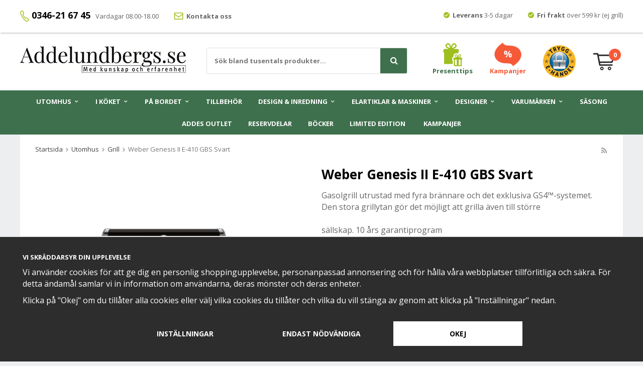

--- FILE ---
content_type: text/html; charset=UTF-8
request_url: https://www.addelundbergs.se/utomhus/grill/weber-genesis-ii-e-410-gbs-svart/
body_size: 27246
content:
<!doctype html><html lang="sv" class=""><head><meta charset="utf-8"><title>Weber Genesis® II E-410 GBS Svart</title><meta name="description" content="Gasolgrill utrustad med fyra brännare och det exklusiva GS4™-systemet. Den stora grillytan gör det möjligt att grilla även till större sällskap. 10 års garantiprogram GS4™ High Performance Grilling System 4 Högpresterande brännare"><meta name="keywords" content=""><meta name="robots" content="index, follow"><meta name="viewport" content="width=device-width, initial-scale=1"><!-- WIKINGGRUPPEN 9.6.0 --><link rel="shortcut icon" href="/favicon.png"><style>body{margin:0}*,*:before,*:after{-moz-box-sizing:border-box;-webkit-box-sizing:border-box;box-sizing:border-box}.wgr-icon{visibility:hidden}html{font-family:sans-serif;font-size:16px;line-height:1.45;color:#666;-webkit-font-smoothing:antialiased}body{background-color:#edeef0}h1,h2,h3,h4,h5,h6{margin-top:0;margin-bottom:10px;color:#000;font-weight:700}h4,h5,h6{text-transform:uppercase}h1{font-size:26px;line-height:1.25}h2{font-size:22px}h3{font-size:18px}h4{font-size:13px}h5{font-size:12px}h6{font-size:11px}p{margin:0 0 10px}b,strong,th{font-weight:700}th,td{text-align:left}img{max-width:100%;height:auto;vertical-align:middle}a{color:#666;text-decoration:underline}a:hover{color:#000;text-decoration:underline}input,textarea{padding:8px 10px;border:1px solid #c2c2c2;border-radius:2px;color:#222;line-height:1.25;background-clip:padding-box}input:focus,textarea:focus{border-color:#b2b2b2;outline:none}select{padding:2px 3px;font-size:13px}input[type="checkbox"],input[type="radio"]{width:auto;height:auto;margin:0;padding:0;border:none;line-height:normal;cursor:pointer}input[type="radio"],input[type="checkbox"]{display:none;display:inline-block\9}input[type="radio"]+label,input[type="checkbox"]+label{cursor:pointer}input[type="radio"]+label:before,input[type="checkbox"]+label:before{display:inline-block;display:none\9;width:12px;height:12px;margin-right:4px;margin-top:3px;border:1px solid #a9a9a9;border-radius:2px;background:#f9f9f9;background:linear-gradient(#f9f9f9,#e9e9e9);vertical-align:top;content:''}input[type="radio"]+label:before{border-radius:50%}input[type="radio"]:checked+label:before{background:#f9f9f9 url(//wgrremote.se/img/mixed/checkbox-radio-2.png) center no-repeat;background-size:6px}input[type="checkbox"]:checked+label:before{background:#f9f9f9 url(//wgrremote.se/img/mixed/checkbox-box-2.png) center no-repeat;background-size:8px}input[type="radio"]:disabled+label:before,input[type="checkbox"]:disabled+label:before{background:#bbb;cursor:default}hr{display:block;height:1px;margin:15px 0;padding:0;border:0;border-top:1px solid #cfcfcf}.grid{margin-left:-20px}.grid:before,.grid:after{content:"";display:table}.grid:after{clear:both}.grid-item{display:inline-block;padding-left:20px;margin-bottom:20px;vertical-align:top}.grid--middle .grid-item{vertical-align:middle}.grid-item-1-1{width:100%}.grid-item-1-2{width:50%}.grid-item-1-3{width:33.33%}.grid-item-2-3{width:66.66%}.grid-item-1-4{width:25%}.grid-item-1-6{width:16.66%}.l-holder{position:relative;max-width:1200px;margin:0 auto;clear:both}.l-constrained{position:relative;max-width:1200px;margin-left:auto;margin-right:auto}.l-top-menu-holder{position:relative;z-index:3;width:100%;background:#fff;box-shadow:1px 1px 3px rgba(0,0,0,.3)}.l-top-menu{padding-top:5px;font-size:13px;line-height:50px}.l-top-menu__left{float:left}.l-top-menu__right{float:right}.l-top-menu__middle{overflow:hidden;text-align:center}.l-top-menu ul{margin:0;padding:0;list-style:none}.l-top-menu__left li{display:inline-block;margin-right:30px}.l-top-menu__left li:nth-of-type(1){margin-right:10px}.l-top-menu__right li{display:inline-block;margin-left:30px}.l-top-menu li img{position:relative;top:-2px}.l-top-menu__left li:nth-of-type(1) img{top:0}.l-top-menu a{text-decoration:none}.l-top-menu h4{font-size:18px;text-transform:none}.l-header{position:relative;padding:20px 30px;background:#fff;-moz-transition:all .12s ease-in;-webkit-transition:all .12s ease-in;-o-transition:all .12s ease-in;transition:all .12s ease-in}.l-header__left{float:left;padding-top:7px}.l-header__right{float:right}.l-header__middle{overflow:hidden;padding-top:10px;padding-left:20px;text-align:center}.l-header__middle__inner{display:inline-block;max-width:400px;width:100%;text-align:left}.l-header__right__col{position:relative;display:inline-block;margin-left:30px;vertical-align:middle}.l-header__right__col--1{color:#3F704D;font-size:13px;font-weight:700;text-align:center}.l-header__right__col--1 a{color:#3F704D;text-decoration:none}.l-header__right__col--2{color:#f65937;font-size:13px;font-weight:700;text-align:center}.l-header__right__col--2 a{color:#f65937;text-decoration:none}.l-menubar{position:relative;z-index:10;background:#3F704D}.l-content{clear:both}.is-menubar-sticky{position:fixed;top:0;left:0;right:0;width:100%;z-index:10;margin-left:auto;margin-right:auto}.is-menubar-sticky .l-header{padding:5px 30px}.l-content,.white-bg{margin-bottom:10px;padding:30px;background:#fff}.white-bg--less-bm{padding-bottom:20px}.l-content{padding-top:20px}.view-home .l-content,.view-checkout .l-content{margin-bottom:0;padding:0;background:none}.l-main{overflow:hidden;margin-bottom:15px}.l-sidebar,.l-sidebar-primary{width:180px}.l-sidebar-primary{margin-right:25px;float:left}.l-sidebar{margin-left:25px;float:right}.l-product{overflow:hidden}.l-product-col-1{position:relative}.l-product-col-1,.l-product-col-3{width:45%;float:left}.l-product-col-2{float:right;width:50%}.l-product-col-3{clear:left}.product-banner{position:absolute;top:0;left:0;z-index:9;padding:5px 12px;color:#fff;font-size:13px;font-weight:800}.media{margin-bottom:15px}.media,.media-body{overflow:hidden}.media-img{margin-right:15px;float:left}.media-img img{display:block}.table{width:100%;border-collapse:collapse;border-spacing:0}.table td,.table th{padding:0}.default-table{width:100%}.default-table>thead>tr{border-bottom:1px solid #e2e2e2}.default-table>thead th{padding:8px}.default-table>tbody td{padding:8px}.label-wrapper{padding-left:20px}.label-wrapper>label{position:relative}.label-wrapper>label:before{position:absolute;margin-left:-20px}.nav,.nav-block,.nav-float{margin:0;padding-left:0;list-style-type:none}.nav>li,.nav>li>a{display:inline-block}.nav-float>li{float:left}.nav-block>li>a{display:block}.nav-tick li{margin-right:10px}.nav-tick{margin-bottom:10px}.block-list{margin:0;padding-left:0;list-style-type:none}.list-info dd{margin:0 0 15px}.neutral-btn{padding:0;border-style:none;background-color:transparent;outline:none;-webkit-appearance:none;-moz-appearance:none;appearance:none;-webkit-user-select:none;-moz-user-select:none;-ms-user-select:none;user-select:none}.breadcrumbs{margin-bottom:25px;font-size:13px}.breadcrumbs>li{color:#777}.breadcrumbs a{color:#444;text-decoration:none}.breadcrumbs .wgr-icon{margin-left:2px;margin-right:2px;color:#999}.sort-section{margin-bottom:15px}.sort-section>li{margin-right:4px}.highlight-bar{margin-top:20px;margin-bottom:15px;padding:7px 10px;background-color:#edeef0}.startpage-bar{margin-top:20px;margin-bottom:20px;color:#000;font-size:22px;font-weight:700;text-transform:none;text-align:center}.white-bg .startpage-bar{margin-top:0}.input-highlight{border:1px solid #dcdcdc;border-radius:3px;background-color:#fff;background-image:linear-gradient(to top,#fff 90%,#eee)}.input-highlight:focus{border-color:#dcdcdc}.site-logo{display:inline-block;max-width:100%}.vat-selector{position:absolute;bottom:0;right:0}.vat-selector label{margin-left:4px}.site-nav{text-align:center}.site-nav>li>a{display:block;padding:0 16px;color:#fff;font-size:13px;font-weight:700;text-transform:uppercase;line-height:44px;text-decoration:none;white-space:nowrap}.site-nav>li>a:hover{text-decoration:none}.site-nav>li:hover>a{background:#333}.site-nav>li.selected>a{background:#3F704D}.site-nav__home .wgr-icon{position:relative;top:-2px;font-size:16px;vertical-align:middle}.lang-changer select{vertical-align:middle}.lang-changer__flag{margin-right:5px}.site-search{border:1px solid #ddd;border-radius:3px;overflow:hidden;background:#fff}.site-search>.input-table__item{position:relative}.site-search__input,.site-search__btn{height:50px;padding-left:15px;vertical-align:top}.site-search__btn:focus{opacity:.6}.site-search__input{overflow:hidden;border-style:none;background-color:transparent;font-size:13px;font-weight:700;outline:none;text-overflow:ellipsis;white-space:nowrap;-webkit-appearance:none;-moz-appearance:none;appearance:none}.site-search__input::-ms-clear{display:none}.site-search__btn.btn{position:relative;right:-2px;padding-left:20px;padding-right:20px;border-top-left-radius:0;border-bottom-left-radius:0;font-size:16px}.module{margin-bottom:15px}.module__heading{margin:0;padding:7px 10px;border-radius:4px 4px 0 0;background-color:#92b264;background-image:linear-gradient(to bottom,#a1bd7b,#7fa944);font-weight:600;color:#fff;text-shadow:1px 1px 1px rgba(0,0,0,.2)}.module__body{padding:10px;border:1px solid #dcdcdc;border-top-style:none;background:#fff}.listmenu{margin:0;padding-left:10px;list-style-type:none}.listmenu a{position:relative;display:block;color:#222;text-decoration:none}.listmenu .selected{font-weight:600}.listmenu-0{padding-left:0}.listmenu-0:last-child{margin-bottom:-1px}.listmenu-0>li>a{padding-top:6px;padding-bottom:6px;padding-left:10px;padding-right:17px;border-bottom:solid 1px #dcdcdc;background-color:#fff;background-image:linear-gradient(to bottom,#fff,#f8f8f8)}.listmenu-1{padding-top:4px;padding-bottom:4px;padding-left:15px;border-bottom:solid 1px #dcdcdc;background:#fff}.listmenu-1>li>a{padding-top:4px;padding-bottom:4px}li .listmenu{display:none}.is-listmenu-opened>.listmenu{display:block}.menu-node{position:absolute;top:0;right:0;bottom:0;margin:auto;width:17px;height:14px;font-size:14px;color:#888}.btn{position:relative;display:inline-block;padding:16px 25px;border-style:none;border-radius:3px;background-color:#aaa;color:#fff;font-size:14px;font-weight:700;text-transform:uppercase;line-height:1.25;text-decoration:none;cursor:pointer;outline-style:none;-webkit-user-select:none;-moz-user-select:none;-ms-user-select:none;user-select:none;-webkit-tap-highlight-color:rgba(0,0,0,0)}.btn:hover,.btn:focus{text-decoration:none;background:#888;color:#fff}.btn:active{box-shadow:inset 0 3px 5px rgba(0,0,0,.125)}.btn--large{padding:14px 35px;font-size:20px}.btn--block{display:block;text-align:center}.btn--primary{background-color:#3F704D}.btn--primary:hover,.btn--primary:focus{background:#366142}.btn--third{background-color:#f65937}.btn--third:hover,.btn--third:focus{background:#d83917}.price{font-weight:800;color:#f65937}.price-discount{color:#f65937}.price-original{font-size:16px;font-weight:700;text-decoration:line-through}.price-klarna{font-size:16px}.grid-gallery,.list-gallery,.row-gallery{margin:0;padding-left:0;list-style-type:none}.grid-gallery{margin-left:-1%}.grid-gallery>li{display:inline-block;*display:inline;width:24%;margin-left:1%;margin-bottom:1%;padding:18px;border:1px solid #e9e9e9;background:#fff;vertical-align:top;cursor:pointer;zoom:1}.grid-gallery>li:hover{border-color:#ccc;box-shadow:0 0 5px rgba(0,0,0,.1)}.view-checkout .grid-gallery>li{width:19%}.view-search .grid-gallery>li{width:32.33%}.l-autocomplete .grid-gallery>li{width:24%;padding:10px}.list-gallery>li{margin-bottom:15px}.list-gallery>li:last-child{margin-bottom:0}.row-gallery>li{margin-bottom:15px;border:1px solid #e9e9e9;cursor:pointer}.startpage-top__right .white-bg{padding:0;margin-bottom:0}.grid-gallery-slideshow{padding:0;margin:0;list-style-type:none}.grid-gallery-slideshow .product-item__img{padding-bottom:60%}.grid-gallery-slideshow .product-item__body{text-align:center}.grid-gallery-slideshow .product-item__body .product-item__bottom__left{width:auto;min-width:95px}.grid-gallery-startpage{padding:0;margin:0;list-style-type:none}.grid-gallery-startpage .product-item{display:flex;justify-content:space-between;align-items:center}.grid-gallery-startpage .product-item .product-item__img{width:49%;padding-bottom:49%}.grid-gallery-startpage .product-item .product-item__body{width:49%;max-width:210px;margin-left:auto;margin-right:auto}.start-big-cats-holder{display:flex;justify-content:space-between;align-items:flex-start;flex-wrap:wrap;margin:0;padding:0;list-style-type:none}.start-big-cats-holder .start-big-cat-item{margin-left:0}.start-big-cats-holder .white-bg{padding-top:20px;padding-bottom:0}.grid-gallery-startpage .product-item__bottom{flex-wrap:wrap}.grid-gallery-startpage .product-item__body{text-align:center}.grid-gallery-startpage .product-item__body .product-item__heading{height:62px}.grid-gallery-startpage .product-item__bottom .product-item__bottom__left,.grid-gallery-startpage .product-item__bottom .product-item__bottom__right{width:100%;margin-top:10px;display:flex;justify-content:center;align-items:center}.grid-gallery-startpage .product-item__bottom .product-item__bottom__right .btn{color:#fff;font-size:14px;font-weight:700;text-transform:uppercase;text-decoration:none}.start-big-cat-item--editable .gallery-link-holder{display:none}.product-item{position:relative}.product-item__img{position:relative;margin-bottom:7px;padding-bottom:90%;text-align:center}.product-item__img img{position:absolute;top:0;bottom:0;left:0;right:0;margin:auto;max-height:100%}.product-item__producer{height:19px;overflow:hidden;margin-bottom:3px;color:#000;font-size:13px;font-weight:700;text-transform:none}.product-item__heading{height:41px;overflow:hidden;margin-bottom:0;color:#000;font-size:16px;font-weight:400;text-transform:none;line-height:1.3}.product-item__bottom{display:flex;justify-content:space-between;align-items:center;margin-top:10px}.product-item__bottom__left{width:100%;text-align:left}.product-item__bottom__right{width:80px}.product-item .price{font-size:30px;line-height:1}.product-item .price-original{display:block;height:23px;overflow:hidden;color:#757575;font-size:16px;font-weight:700}.product-item__buttons{display:flex;justify-content:flex-end;align-items:center;margin-top:7px}.product-item__banner{position:absolute;top:0;left:0;z-index:9;width:90px;height:100px;padding-top:10px;padding-right:35px;background-image:url(/frontend/view_desktop/design/banner-bg.png);background-repeat:no-repeat;background-position:center center;background-size:contain;color:#fff;text-align:center;line-height:1.3}.product-item__banner span{display:block;font-size:10px;font-weight:700}.product-item__banner .discount{font-size:16px;font-weight:800}.l-autocomplete .product-item__bottom__left,.l-autocomplete .product-item__bottom__right{float:none;max-width:none}.l-autocomplete .product-item .price{font-size:22px}.l-autocomplete .product-item .price-original{height:18px;font-size:13px}.product-item-row{overflow:hidden;padding:15px}.product-item-row__img{float:left;width:80px;margin-right:15px;text-align:center}.product-item-row__img img{max-height:80px}.product-item-row__footer{float:right;text-align:right;margin-left:15px}.product-item-row__body{overflow:hidden}.product-item-row__price{margin-bottom:10px}.dropdown{display:none}.topcart{position:relative;z-index:2;display:inline-block}.topcart__body{display:inline-block;cursor:pointer}.topcart .btn{margin-left:10px}.topcart__count{position:absolute;top:0;left:32px;width:24px;height:24px;border-radius:50%;background:#f65937;color:#fff;font-size:13px;font-weight:700;text-align:center;line-height:24px}.topcart__empty .topcart__count{top:-8px}.topcart__subtotal{font-weight:600}.topcart__cart-icon{margin-right:15px}.topcart__alt-cart-icon{display:none}.topcart__arrow{margin-right:4px;margin-left:4px}.topcart__alt-arrow{display:none}.popcart{display:none}.product-title{margin-bottom:15px}.product-carousel{margin-bottom:15px;overflow:hidden;position:relative}.product-carousel,.product-carousel__item{max-height:500px}.product-carousel__item{text-align:center;position:relative}.product-carousel__link{display:block;height:0;width:100%;cursor:pointer;cursor:-webkit-zoom-in;cursor:-moz-zoom-in;cursor:zoom-in}.product-carousel__img{position:absolute;top:0;left:0;right:0;bottom:0;margin:auto;max-height:100%;width:auto;object-fit:contain}.product-thumbs{margin-bottom:15px;font-size:0}.product-thumbs img{max-height:50px;margin-top:5px;margin-right:5px;cursor:pointer}.product-option-spacing{padding-right:10px;padding-bottom:7px}.product-cart-button-wrapper{margin-bottom:15px}.product-cart-button-wrapper .btn--primary{height:50px;padding:0 40px;vertical-align:middle}.product-cart-button-wrapper .btn--primary:active{box-shadow:inset 0 5px 8px rgba(0,0,0,.125)}.product-quantity{width:50px;height:50px;padding-top:10px;padding-bottom:10px;margin-right:8px;border-radius:3px;background:#f5f5f5;font-weight:600;text-align:center}.product-custom-fields{margin-left:5px;margin-top:10px}.product-price-field{margin-bottom:15px}.product-price-field .price{font-size:24px}.product-price-field .muted{font-weight:600}.product-price-field .org-price{text-decoration:line-through}.product-price-field .save-price{margin-bottom:5px;font-size:18px;color:#3eac0d;text-decoration:underline}.product-stock{margin-bottom:10px}.product-stock-item{display:none}.active-product-stock-item{display:block}.product-stock-item__text{vertical-align:middle}.product-stock-item .wgr-icon{vertical-align:middle;font-size:16px}.in-stock .wgr-icon{color:#3eac0d}.on-order .wgr-icon{color:#eba709}.soon-out-of-stock .wgr-icon{color:#114b85}.out-of-stock>.wgr-icon{color:#d4463d}.product-part-payment-klarna,.product-part-payment-hbank{margin-bottom:10px}.rss-logo .wgr-icon{font-size:14px;vertical-align:middle}.rss-logo a{color:#333}.rss-logo a:hover{color:#db6b27;text-decoration:none}.spinner-container{position:relative;z-index:9;color:#222}.spinner-container--small{height:25px}.spinner-container--large{height:100px}.spinner-container--pno{position:absolute;top:50%;right:14px}.spinner-container--kco{height:300px;color:#0070ba}.video-wrapper{position:relative;padding-bottom:56.25%;padding-top:25px;height:0;margin-bottom:20px}.video-wrapper iframe{position:absolute;top:0;left:0;width:100%;height:100%}.input-form input,.input-form textarea{width:100%}.input-form__row{margin-bottom:8px}.input-form label{display:inline-block;margin-bottom:2px}.max-width-form{max-width:300px}.max-width-form-x2{max-width:400px}.input-group{position:relative;overflow:hidden;vertical-align:middle}.input-group .input-group__item{position:relative;float:left;width:50%}.input-group .input-group__item:first-child{width:48%;margin-right:2%}.input-group-1-4 .input-group__item{width:70%}.input-group-1-4>.input-group__item:first-child{width:28%}.input-table{display:table}.input-table__item{display:table-cell;white-space:nowrap}.input-table--middle .input-table__item{vertical-align:middle}.flexslider{height:0;overflow:hidden}.flex__item{position:relative;display:none;-webkit-backface-visibility:hidden}.flex__item:first-child{display:block}.flexslider .is-flex-lazyload{visibility:hidden}.is-flex-loading .flex-arrow{visibility:hidden}.is-flex-touch .flex-arrows{display:none}.is-flex-loading .flex-nav{visibility:hidden;opacity:0}.flex-nav{margin-top:15px;margin-bottom:10px;opacity:1;visibility:visible}.view-home .flex-nav{position:absolute;bottom:5px;left:0;right:0;z-index:2;margin:0}.flex-nav--paging{text-align:center}.flex-nav--paging li{display:inline-block;margin:0 4px}.flex-nav--paging a{display:block;width:9px;height:9px;background:#666;background:rgba(0,0,0,.2);border-radius:100%;cursor:pointer;text-indent:-9999px;-webkit-tap-highlight-color:rgba(0,0,0,0)}.flex-nav--paging .flex-active a{background:#000;background:rgba(0,0,0,.5);cursor:default}.view-home .flex-nav--paging a{width:11px;height:11px;border:2px solid #fff}.view-home .flex-nav--paging .flex-active a{background:#fff}.flex-nav--thumbs{overflow:hidden}.flex-nav--thumbs li{width:9%;float:left}.flex-nav--thumbs img{opacity:.7;cursor:pointer}.flex-nav--thumbs img:hover,.flex-nav--thumbs .flex-active img{opacity:1}.flex-nav--thumbs .flex-active{cursor:default}.flex-caption{position:absolute;top:0;bottom:0;left:0;right:0;z-index:8;padding:30px;overflow:hidden;color:#fff;text-align:center}.flex-caption h2{margin-bottom:0;color:#fff;font-size:60px;font-weight:800;line-height:1.2;text-shadow:1px 1px 3px rgba(0,0,0,.2)}.flex-caption p{margin-bottom:10px;color:#fff;font-size:24px;font-weight:700;text-shadow:1px 1px 3px rgba(0,0,0,.2)}.flex-caption .btn{margin-top:20px;padding:16px 30px}.flex-banner{position:absolute;top:0;left:0;z-index:9;width:131px;height:146px;padding-left:10px;background-image:url(/frontend/view_desktop/design/banner-bg--big.png);background-repeat:no-repeat;background-position:top left;background-size:contain;color:#fff;font-size:10px;font-weight:700}.flex-banner .display-tablecell{padding-bottom:60px}.flex-banner h4{margin-bottom:0;color:#fff;font-size:26px;font-weight:800;line-height:1}.is-hidden{display:none!important}.is-lazyload,.is-lazyloading{visibility:hidden;opacity:0}.is-lazyloaded{visibility:visible;opacity:1;transition:opacity .3s}.clearfix:before,.clearfix:after{content:"";display:table}.clearfix:after{clear:both}.clearfix{*zoom:1}.clear{clear:both}.flush{margin:0!important}.wipe{padding:0!important}.right{float:right!important}.left{float:left!important}.float-none{float:none!important}.text-left{text-align:left!important}.text-center{text-align:center!important}.text-right{text-align:right!important}.display-table{display:table;width:100%;height:100%}.display-tablecell{display:table-cell;vertical-align:middle}.align-top{vertical-align:top!important}.align-middle{vertical-align:middle!important}.align-bottom{vertical-align:bottom!important}.go:after{content:"\00A0" "\00BB"!important}.stretched{width:100%!important}.center-block{display:block;margin-left:auto;margin-right:auto}.muted{color:#999}.brand{color:#3F704D}.checkout-shipping-method--active+.service-point{display:block}.service-point{display:none;margin-top:10px;margin-bottom:10px}.service-point__agents{display:flex;flex-direction:column;align-items:center;margin-top:15px}.service-point__agents .point{padding:10px;margin-top:5px;border:3px solid #aaa;border-radius:4px;width:90%;cursor:pointer}.point__title{font-weight:700}.service-point__agents .point.point--active{border-color:#3F704D}@media all and (max-width:400px){.service-point__agents{max-height:200px;overflow-y:scroll}}.l-mobile-header,.l-mobile-nav,.sort-select,.checkout-cart-row-small,.l-autocomplete-mobile-form,.is-mobile-cart-modal{display:none}@media all and (max-width:960px){.grid-item-1-4{width:50%}.grid-item-1-6{width:31.33%}}@media all and (max-width:480px){.grid{margin-left:0}.grid-item{padding-left:0}.grid-item-1-2,.grid-item-1-3,.grid-item-2-3,.grid-item-1-4{width:100%}.grid-item-1-6{width:50%}}@media all and (max-width:1230px){.l-holder,.l-autocomplete,.l-constrained{margin-left:15px;margin-right:15px;width:auto}}@media all and (max-width:1250px){.l-top-menu{padding-top:0;line-height:40px}.l-top-menu__left{display:none}.l-top-menu__right{float:none;text-align:center}.l-top-menu__right li{margin-left:10px;margin-right:10px}.l-header{padding:10px 20px}.l-header__left{padding-top:10px}.site-logo img{max-width:280px}.l-content,.white-bg{padding:20px}.is-menubar-sticky .l-header{padding:5px 20px}.l-header__right__col{margin-left:15px}.topcart .btn{padding-left:18px;padding-right:18px}.site-nav>li>a{padding:0 10px;font-size:12px}}@media all and (max-width:1050px){.grid-gallery-slideshow .product-item__img{margin-bottom:0}}@media all and (max-width:960px){.l-header-search{padding-right:0;margin-right:0}.l-sidebar,.l-top-menu-holder,.sticky-holder{display:none}.l-content,.white-bg{padding:12px}.l-inner,.view-home .l-inner,.view-checkout .l-inner{margin-left:0;margin-right:0}.l-menubar-wrapper,.l-menubar{display:none}.l-menubar{margin-left:0;margin-right:0}.l-sidebar-primary{display:none}.l-content,.view-checkout .l-content{margin-top:10px;margin-left:10px;margin-right:10px}.l-constrained{margin-left:10px;margin-right:10px}.l-holder{margin:0;margin-top:65px;box-shadow:none;border-radius:0}.l-mobile-header,.l-autocomplete-mobile-form{height:65px}.l-mobile-header{position:fixed;overflow:hidden;top:0;left:0;z-index:1000;display:block;width:100%;background:#fff;border-bottom:1px solid #e9e9e9}.view-checkout .l-mobile-header,.l-mobile-header.zoomed{position:absolute}.l-header,.l-mobile-nav{display:none}.grid-gallery-startpage .product-item .product-item__body{max-width:90%}.grid-gallery-startpage .product-item__body .product-item__producer{height:30px;font-size:20px}.grid-gallery-startpage .product-item__body .product-item__heading{height:70px;font-size:26px}.grid-gallery-startpage .product-item__body .product-item__bottom__left .price{font-size:26px}.grid-gallery-slideshow .product-item__body .product-item__bottom__left .muted{display:none}}@media all and (max-width:900px){.startpage-top__left{width:100%}.startpage-top__right{position:relative;width:100%;padding-top:15px}.startpage-top__right p:last-child{margin:0}.grid-gallery-slideshow .product-item{display:flex;justify-content:space-between;align-items:center}.grid-gallery-slideshow .product-item__img{width:49%;padding-bottom:36%}.grid-gallery-slideshow .product-item__body{width:49%}.grid-gallery-slideshow .product-item__body .product-item__producer{height:30px;font-size:20px}.grid-gallery-slideshow .product-item__body .product-item__heading{height:60px;font-size:26px}.grid-gallery-slideshow .product-item__body .product-item__bottom__left .price{font-size:26px}.grid-gallery-slideshow .product-item__body .product-item__bottom__left .muted{display:none}}@media screen and (orientation:landscape){.l-mobile-header{position:absolute}}@media all and (max-width:480px){.l-holder{margin-top:50px}.l-mobile-header,.l-autocomplete-mobile-form{height:50px}.l-mobile-nav{top:50px}}@media all and (max-width:400px){.view-home .grid-gallery-startpage .product-item__body .product-item__heading{height:78px}}@media all and (max-width:600px){.l-product-col-1,.l-product-col-2,.l-product-col-3{width:auto;padding-right:0;float:none}}@media all and (max-width:960px){.btn:hover,.btn:focus{opacity:1}.mini-site-logo,.mini-site-logo img{position:absolute;top:0;bottom:0}.mini-site-logo{left:95px;right:95px;margin:auto}.mini-site-logo a{-webkit-tap-highlight-color:rgba(0,0,0,0)}.mini-site-logo img{left:0;right:0;max-width:155px;max-height:100%;margin:auto;padding-top:5px;padding-bottom:5px}.mini-site-logo img:hover,.mini-site-logo img:active{opacity:.8}.is-mobile-cart-modal{position:fixed;top:auto;bottom:0;left:0;right:0;z-index:100;display:none;padding:20px;background-color:#FFF;box-shadow:0 0 10px rgba(0,0,0,.2);-webkit-transform:translate3d(0,100%,0);transform:translate3d(0,100%,0);transition-property:visibility,-webkit-transform;transition-property:visibility,transform;transition-duration:0.2s;transition-delay:0.1s}.is-mobile-cart-modal.is-active{will-change:transform;display:block}.is-mobile-cart-modal.is-opend{-webkit-transform:translate3d(0,0,0);transform:translate3d(0,0,0)}.is-mobile-cart-modal .btn{display:block;padding:10px;margin-top:10px;margin-bottom:10px;float:left;width:47%;text-align:center}.is-mobile-cart-modal .icon-check{margin-right:4px;width:20px;height:20px;display:inline-block;background:#3F704D;border-radius:50%;line-height:20px;color:#fff;font-size:12px;text-align:center;vertical-align:middle}.is-mobile-cart-modal .btn:last-child{float:right}.product-item,.category-item{-webkit-tap-highlight-color:rgba(0,0,0,0)}.product-item__img img,.category-item__img img{transition:opacity 0.2s}.product-item__img img:hover,.product-item__img img:active,.category-item__img img:hover,.category-item__img img:active{opacity:.8}}@media all and (max-width:480px){.mini-site-logo img{max-width:135px}}@media all and (max-width:1500px){.product-item .price{font-size:22px}.product-item .price-original{height:20px;font-size:14px}.product-item__buttons .btn{padding:12px 20px}}@media all and (max-width:1150px){.grid-gallery>li{padding:10px}}@media all and (max-width:960px){.grid-gallery>li,.view-home .grid-gallery>li,.view-checkout .grid-gallery>li,.view-search .grid-gallery>li,.l-autocomplete .grid-gallery>li{width:32.33%}}@media all and (max-width:768px){.product-item .price{font-size:18px}.product-item .price-original{height:17px;font-size:12px}.product-item__buttons{margin-top:4px}.product-item__buttons .btn{padding:10px 20px}}@media all and (max-width:600px){.grid-gallery>li,.view-home .grid-gallery>li,.view-checkout .grid-gallery>li,.view-search .grid-gallery>li,.l-autocomplete .grid-gallery>li{width:49%}}@media all and (max-width:480px){.product-item__bottom__left,.product-item__bottom__right{float:none;width:100%;max-width:none;text-align:left}.product-item__heading{height:36px;font-size:14px}.product-item__banner{width:72px;height:80px;padding-right:28px;padding-top:3px}.product-item__banner span{font-siez:9px}.product-item__banner .discount{font-size:14px}.category-item__heading{height:37px;font-size:13px}}@media all and (max-width:400px){.grid-gallery>li,.view-home .grid-gallery>li,.view-checkout .grid-gallery>li,.view-search .grid-gallery>li,.l-autocomplete .grid-gallery>li{width:99%}}@media all and (max-width:480px){.product-carousel,.product-carousel__item{max-height:250px}.product-cart-button-wrapper .btn--primary{display:block;text-align:center;width:100%;padding-left:10px;padding-right:10px}}@media all and (max-width:1250px){.hide-for-xxlarge{display:none!important}}@media all and (max-width:960px){.hide-for-xlarge{display:none!important}}@media all and (max-width:960px){.hide-for-large{display:none!important}}@media all and (max-width:480px){.hide-for-medium{display:none!important}}@media all and (max-width:320px){.hide-for-small{display:none!important}}@media all and (min-width:769px){.hide-on-desktop{display:none}}@media all and (max-width:960px){.hide-on-touch{display:none}}.filterlistmenu{margin:0;padding:0;list-style-type:none}.filterlistmenu:last-child{margin-bottom:-1px}.filterlistmenu li{padding:5px;border-bottom:solid 1px #dcdcdc;background-color:#fff;background-image:linear-gradient(to bottom,#fff,#f8f8f8)}.filterlistmenu li.filter-item-title{font-weight:700;background-color:#eee;background-image:linear-gradient(to bottom,#eee,#ddd);border-bottom:solid 1px #bbb}.product-filter{overflow:hidden;margin-top:10px;margin-bottom:10px;padding:0;border:1px solid #e2e2e2;border-radius:3px}.product-filter__btn{width:100%;padding:10px;font-weight:700;text-align:left;background:#edeef0}.product-filter__body{display:none;padding:15px 0 0 15px}@media all and (max-width:768px){.product-filter{display:block}}</style><link rel="preload" href="/frontend/view_desktop/css/compiled/compiled.css?v=1235" as="style" onload="this.rel='stylesheet'"><noscript><link rel="stylesheet" href="/frontend/view_desktop/css/compiled/compiled.css?v=1235"></noscript><script>/*! loadCSS: load a CSS file asynchronously. [c]2016 @scottjehl, Filament Group, Inc. Licensed MIT */
!function(a){"use strict";var b=function(b,c,d){function j(a){return e.body?a():void setTimeout(function(){j(a)})}function l(){f.addEventListener&&f.removeEventListener("load",l),f.media=d||"all"}var g,e=a.document,f=e.createElement("link");if(c)g=c;else{var h=(e.body||e.getElementsByTagName("head")[0]).childNodes;g=h[h.length-1]}var i=e.styleSheets;f.rel="stylesheet",f.href=b,f.media="only x",j(function(){g.parentNode.insertBefore(f,c?g:g.nextSibling)});var k=function(a){for(var b=f.href,c=i.length;c--;)if(i[c].href===b)return a();setTimeout(function(){k(a)})};return f.addEventListener&&f.addEventListener("load",l),f.onloadcssdefined=k,k(l),f};"undefined"!=typeof exports?exports.loadCSS=b:a.loadCSS=b}("undefined"!=typeof global?global:this);
function onloadCSS(a,b){function d(){!c&&b&&(c=!0,b.call(a))}var c;a.addEventListener&&a.addEventListener("load",d),a.attachEvent&&a.attachEvent("onload",d),"isApplicationInstalled"in navigator&&"onloadcssdefined"in a&&a.onloadcssdefined(d)}!function(a){if(a.loadCSS){var b=loadCSS.relpreload={};if(b.support=function(){try{return a.document.createElement("link").relList.supports("preload")}catch(a){return!1}},b.poly=function(){for(var b=a.document.getElementsByTagName("link"),c=0;c<b.length;c++){var d=b[c];"preload"===d.rel&&"style"===d.getAttribute("as")&&(a.loadCSS(d.href,d),d.rel=null)}},!b.support()){b.poly();var c=a.setInterval(b.poly,300);a.addEventListener&&a.addEventListener("load",function(){a.clearInterval(c)}),a.attachEvent&&a.attachEvent("onload",function(){a.clearInterval(c)})}}}(this);</script><link rel="canonical" href="https://www.addelundbergs.se/utomhus/grill/weber-genesis-ii-e-410-gbs-svart/"><meta name="facebook-domain-verification" content="1jpw2jybis8o3n61ypujbmuditdi7m" /> <script>window.dataLayer = window.dataLayer || [];
function gtag(){dataLayer.push(arguments);}
gtag('consent', 'default', {
'ad_storage': 'denied',
'analytics_storage': 'denied',
'ad_user_data': 'denied',
'ad_personalization': 'denied'
});
window.updateGoogleConsents = (function () {
let consents = {};
let timeout;
const addConsents = (function() {
let executed = false;
return function() {
if (!executed) {
executed = true;
gtag('consent', 'update', consents);
delete window.updateGoogleConsents;
}
}
})();
return function (obj) {
consents = { ...consents, ...obj };
clearTimeout(timeout);
setTimeout(addConsents, 25);
}
})();</script><script>document.addEventListener('DOMContentLoaded', function(){
$(document).on('acceptCookies1', function() {
$('body').append(atob('PHNjcmlwdD51cGRhdGVHb29nbGVDb25zZW50cyh7ICdhZF9zdG9yYWdlJzogJ2dyYW50ZWQnIH0pOzwvc2NyaXB0Pg=='));
});
});</script><script>document.addEventListener('DOMContentLoaded', function(){
$(document).on('acceptCookies1', function() {
$('body').append(atob('PHNjcmlwdD51cGRhdGVHb29nbGVDb25zZW50cyh7ICdhbmFseXRpY3Nfc3RvcmFnZSc6ICdncmFudGVkJyB9KTs8L3NjcmlwdD4='));
});
});</script><script>document.addEventListener('DOMContentLoaded', function(){
$(document).on('acceptCookies1', function() {
$('body').append(atob('PHNjcmlwdD51cGRhdGVHb29nbGVDb25zZW50cyh7ICdhZF91c2VyX2RhdGEnOiAnZ3JhbnRlZCcgfSk7PC9zY3JpcHQ+'));
});
});</script><script>document.addEventListener('DOMContentLoaded', function(){
$(document).on('acceptCookies1', function() {
$('body').append(atob('PHNjcmlwdD51cGRhdGVHb29nbGVDb25zZW50cyh7ICdhZF9wZXJzb25hbGl6YXRpb24nOiAnZ3JhbnRlZCcgfSk7PC9zY3JpcHQ+'));
});
});</script><script>document.addEventListener('DOMContentLoaded', function(){
$(document).on('denyCookies1', function() {
$('body').append(atob('PHNjcmlwdD51cGRhdGVHb29nbGVDb25zZW50cyh7ICdhZF9zdG9yYWdlJzogJ2RlbmllZCcgfSk7PC9zY3JpcHQ+'));
});
});</script><script>document.addEventListener('DOMContentLoaded', function(){
$(document).on('denyCookies1', function() {
$('body').append(atob('PHNjcmlwdD51cGRhdGVHb29nbGVDb25zZW50cyh7ICdhbmFseXRpY3Nfc3RvcmFnZSc6ICdkZW5pZWQnIH0pOzwvc2NyaXB0Pg=='));
});
});</script><script>document.addEventListener('DOMContentLoaded', function(){
$(document).on('denyCookies1', function() {
$('body').append(atob('PHNjcmlwdD51cGRhdGVHb29nbGVDb25zZW50cyh7ICdhZF91c2VyX2RhdGEnOiAnZGVuaWVkJyB9KTs8L3NjcmlwdD4='));
});
});</script><script>document.addEventListener('DOMContentLoaded', function(){
$(document).on('denyCookies1', function() {
$('body').append(atob('PHNjcmlwdD51cGRhdGVHb29nbGVDb25zZW50cyh7ICdhZF9wZXJzb25hbGl6YXRpb24nOiAnZGVuaWVkJyB9KTs8L3NjcmlwdD4='));
});
});</script><script>if (typeof dataLayer == 'undefined') {var dataLayer = [];} gtag(...["event","view_item",{"currency":"SEK","items":[{"item_id":"083-62010184","item_name":"Weber Genesis II E-410 GBS Svart","price":12999,"item_category":"utomhus\/grill"}]}]); (function(w,d,s,l,i){w[l]=w[l]||[];w[l].push({'gtm.start':
new Date().getTime(),event:'gtm.js'});var f=d.getElementsByTagName(s)[0],
j=d.createElement(s),dl=l!='dataLayer'?'&l='+l:'';j.async=true;j.src=
'//www.googletagmanager.com/gtm.js?id='+i+dl;f.parentNode.insertBefore(j,f);
})(window,document,'script','dataLayer','GTM-TJCVR3')</script><meta property="og:title" content="Weber Genesis II E-410 GBS Svart"/><meta property="og:description" content="Gasolgrill utrustad med fyra brännare och det exklusiva GS4™-systemet. Den stora grillytan gör det möjligt att grilla även till störresällskap. 10 års garantiprogramGS4™ High Performance Grilling System4 Högpresterande brännare speciellt designade för att leverera ett jämnt gasflöde.Grease Management System Grease Management System – förebygger uppflamningar och fettbränderKompatibel med iGrill™ 3.Gourmet BBQ System™grillgaller.Modern öppen design.TuckAway™ värmehylla.Hopfällbart sidobord.Emaljerade GBS™ grillgaller av gjutjärnPorslinsemaljerade Flavorizer®-stänger Flavorizer™ Bars – ger grillsmak och skyddar brännarrören mot nerdroppande fett.Porslinsemaljerat lock med inbyggd termometerTermolockGrillyta: 86 x 48 cm Arbetsbord i rostfritt stålElektronisk tändningSteglös regleringSex redskapshållare"/><meta property="og:type" content="product"/><meta property="og:url" content="https://www.addelundbergs.se/utomhus/grill/weber-genesis-ii-e-410-gbs-svart/"/><meta property="og:site_name" content="Addelundbergs AB"/><meta property="product:retailer_item_id" content="083-62010184"/><meta property="product:price:amount" content="12999" /><meta property="product:price:currency" content="SEK" /><meta property="product:availability" content="oos" /><meta property="og:image" content="https://www.addelundbergs.se/images/zoom/62010179b_1800x1800_grande.jpg"/><meta property="og:image" content="https://www.addelundbergs.se/images/zoom/62010184_b_grande.jpg"/><meta property="og:image" content="https://www.addelundbergs.se/images/zoom/62010184_a_grande.jpg"/><meta property="og:image" content="https://www.addelundbergs.se/images/zoom/genesis_web11018_gbs_grates_11344_1600x960_grande-39031.jpg"/><meta property="og:image" content="https://www.addelundbergs.se/images/zoom/62010174_genesis_ii_2burner_burnertubes_1900x950_rev_grande-73528.jpg"/></head><body class="view-product" itemscope itemtype="http://schema.org/ItemPage"><div id="fb-root"></div><!-- Google Tag Manager (noscript) --><noscript><iframe src="https://www.googletagmanager.com/ns.html?id=GTM-TJCVR3"
height="0" width="0" style="display:none;visibility:hidden"></iframe></noscript><!-- End Google Tag Manager (noscript) --><div class="l-mobile-header"><button class="neutral-btn mini-menu" id="js-mobile-menu"><i class="wgr-icon icon-navicon"></i></button><button class="neutral-btn mini-search js-touch-area" id="js-mobile-search"><i class="wgr-icon icon-search"></i></button><div class="mini-site-logo"><a href="/"><img src="/frontend/view_desktop/design/logos/logo_sv.png?v4" class="mini-site-logo" alt="Addelundbergs AB"></a></div><button class="neutral-btn mini-cart js-touch-area" id="js-mobile-cart" onclick="goToURL('/checkout')"><span class="mini-cart-inner" id="js-mobile-cart-inner"><i class="wgr-icon icon-cart"></i></span></button></div><div class="page"><div class="l-top-menu-holder"><div class="l-top-menu l-constrained clearfix"><div class="l-top-menu__left"><ul><li><h4><img alt="" height="22" src="/userfiles/image/phone.png" width="18">&nbsp;0346-21 67 45</h4></li><li>Vardagar 08.00-18.00</li><li><a href="/contact/"><img alt="" height="14" src="/userfiles/image/envelope.png" width="19">&nbsp; <strong>Kontakta oss</strong></a></li></ul></div><div class="l-top-menu__right"><ul><li><p><img alt="" height="12" src="/userfiles/image/check.png" width="12">&nbsp; <strong>Leverans&nbsp;</strong>3-5 dagar</p></li><li><p><img alt="" height="12" src="/userfiles/image/check.png" width="12">&nbsp; <strong>Fri frakt</strong> &ouml;ver 599 kr (ej grill)</p></li></ul></div></div></div><div class="sticky-holder"> <div class="l-header clearfix"> <div class="l-constrained"> <div class="l-header__left"> <a class="site-logo" href="/"><img src="/frontend/view_desktop/design/logos/logo_sv.png?v4" alt="Addelundbergs AB"></a> </div> <div class="l-header__right"> <div class="l-header__right__col l-header__right__col--1"> <img src="/frontend/view_desktop/design/presenttips.png"> <p>Presenttips</p> </div> <div class="l-header__right__col l-header__right__col--2 hide-for-xxlarge"> <a href="/campaigns/"> <img src="/frontend/view_desktop/design/kampanjer.png"> <p>Kampanjer</p> </a> </div> <div class="l-header__right__col l-header__right__col--3"> <img src="/frontend/view_desktop/design/trygg-ehandel.png"> </div> <div class="l-header__right__col l-header__right__col--4"> <div class="topcart" id="js-topcart"> <div class="topcart__empty"><img src="/frontend/view_desktop/design/topcart_cartsymbol.png" class="topcart__cart-icon" alt="Cart"><span class="topcart__count">0</span><div class="topcart__body" id="js-topcart-body"></div></div> </div> <div class="popcart" id="js-popcart"> </div> </div> </div> <div class="l-header__middle"> <div class="l-header__middle__inner"> <!-- Search Box --> <form method="get" action="/search/" class="site-search input-highlight input-table input-table--middle" itemprop="potentialAction" itemscope itemtype="http://schema.org/SearchAction"> <meta itemprop="target" content="https://www.addelundbergs.se/search/?q={q}"/> <input type="hidden" name="lang" value="sv"> <div class="input-table__item stretched"> <input type="search" autocomplete="off" value="" name="q" class="js-autocomplete-input stretched site-search__input" placeholder="Sök bland tusentals produkter..." required itemprop="query-input"> <div class="is-autocomplete-preloader preloader preloader--small preloader--middle"> <div class="preloader__icn"><div class="preloader__cut"><div class="preloader__donut"></div></div></div> </div> </div> <div class="input-table__item"> <button type="submit" class="neutral-btn site-search__btn btn btn--primary"><i class="wgr-icon icon-search"></i></button> </div> </form> </div> </div> </div> <!-- End .l-constrained --> </div> <!-- End .l-header-->
<div class="l-menubar clearfix"> <div class="l-constrained"> <ul class="nav site-nav mega-menu"> <li class="selected has-dropdown"><a href="/utomhus/">Utomhus<i class="wgr-icon site-nav__arrow icon-arrow-down5"></i></a><ul class="dropdown"><li class=""><a href="/utomhus/eldstader/">Eldstäder</a></li><li class="selected"><a href="/utomhus/grill/">Grill</a><ul ><li class=""><a href="/utomhus/grill/grillar-rokar/">Grillar & rökar</a><ul ><li class=""><a href="/utomhus/grill/grillar-rokar/tillbehor-rok/">Tillbehör Rök</a></li></ul></li><li class=""><a href="/utomhus/grill/grilltillbehor/">Grilltillbehör</a></li><li class=""><a href="/utomhus/grill/reservdelar/">Reservdelar</a></li><li class=""><a href="/utomhus/grill/skotsel-och-rengoring/">Skötsel och rengöring</a></li></ul></li><li class=""><a href="/utomhus/stekhallar/">Stekhällar</a><ul ><li class=""><a href="/utomhus/stekhallar/tillbehor-och-reservdelar/">Tillbehör och reservdelar</a></li></ul></li><li class=""><a href="/utomhus/to-go-termos/">To Go-termos</a></li></ul></li><li class=" has-dropdown"><a href="/i-koket/">I köket<i class="wgr-icon site-nav__arrow icon-arrow-down5"></i></a><ul class="dropdown"><li class=""><a href="/i-koket/koksredskap/">Köksredskap</a><ul ><li class=""><a href="/i-koket/koksredskap/saxar/">Saxar</a></li><li class=""><a href="/i-koket/koksredskap/rivjarn/">Rivjärn</a></li><li class=""><a href="/i-koket/koksredskap/kryddkvarnar/">Kryddkvarnar</a></li></ul></li><li class=""><a href="/i-koket/bakning/">Bakning</a><ul ><li class=""><a href="/i-koket/bakning/bakformar/">Bakformar</a></li><li class=""><a href="/i-koket/bakning/beredningsskalar/">Beredningsskålar</a></li><li class=""><a href="/i-koket/bakning/redskap-tillbehor/">Redskap & tillbehör</a></li></ul></li><li class=""><a href="/i-koket/knivar/">Knivar</a><ul ><li class=""><a href="/i-koket/knivar/skarbrador/">Skärbrädor</a></li><li class=""><a href="/i-koket/knivar/skarpverktyg-knivforvaring/">Skärpverktyg & knivförvaring</a></li></ul></li><li class=""><a href="/i-koket/grytor-stekpannor/">Grytor & Stekpannor</a><ul ><li class=""><a href="/i-koket/grytor-stekpannor/kokkarl-grytset/">Kokkärl & grytset</a></li><li class=""><a href="/i-koket/grytor-stekpannor/kastruller-sauteuser/">Kastruller & sauteuser</a></li><li class=""><a href="/i-koket/grytor-stekpannor/gjutjarn-kolstal/">Gjutjärn & kolstål</a></li><li class=""><a href="/i-koket/grytor-stekpannor/stekpannor/">Stekpannor</a></li><li class=""><a href="/i-koket/grytor-stekpannor/traktorpannor/">Traktörpannor</a></li><li class=""><a href="/i-koket/grytor-stekpannor/grillpannor/">Grillpannor</a></li><li class=""><a href="/i-koket/grytor-stekpannor/wok/">Wok</a></li><li class=""><a href="/i-koket/grytor-stekpannor/kopparkarl/">Kopparkärl</a></li></ul></li><li class=""><a href="/i-koket/vin-bar/">Vin & Bar</a><ul ><li class=""><a href="/i-koket/vin-bar/karaffer-kylare/">Karaffer & kylare</a></li><li class=""><a href="/i-koket/vin-bar/drinktillbehor/">Drinktillbehör</a></li><li class=""><a href="/i-koket/vin-bar/vintillbehor/">Vintillbehör</a></li></ul></li><li class=""><a href="/i-koket/att-smaka-pa/">Att smaka på</a></li><li class=""><a href="/i-koket/hushallsvagar/">Hushållsvågar</a></li><li class=""><a href="/i-koket/ugnsformar/">Ugnsformar</a></li><li class=""><a href="/i-koket/textil-och-servetter/">Textil och servetter</a></li><li class=""><a href="/i-koket/kaffe-te/">Kaffe & Te</a></li><li class=""><a href="/i-koket/mandoliner/">Mandoliner</a></li><li class=""><a href="/i-koket/forvaring/">Förvaring</a></li><li class=""><a href="/i-koket/pasta/">Pasta</a></li><li class=""><a href="/i-koket/pizza/">Pizza</a></li><li class=""><a href="/i-koket/matsmart-i-farten/">Matsmart i farten</a></li><li class=""><a href="/i-koket/fondue-och-raclette/">Fondue och raclette</a></li><li class=""><a href="/i-koket/rent-frascht/">Rent & Fräscht</a></li><li class=""><a href="/i-koket/sifoner-och-tillbehor/">Sifoner och tillbehör</a></li><li class=""><a href="/i-koket/kolsyremaskiner/">Kolsyremaskiner</a></li></ul></li><li class=" has-dropdown"><a href="/pa-bordet/">På Bordet<i class="wgr-icon site-nav__arrow icon-arrow-down5"></i></a><ul class="dropdown"><li class=""><a href="/pa-bordet/att-ata-pa/">Att äta på</a><ul ><li class=""><a href="/pa-bordet/att-ata-pa/tallrikar-skalar/">Tallrikar & Skålar</a></li></ul></li><li class=""><a href="/pa-bordet/bestick/">Bestick</a><ul ><li class=""><a href="/pa-bordet/bestick/barnbestick/">Barnbestick</a></li><li class=""><a href="/pa-bordet/bestick/bestickset/">Bestickset</a></li><li class=""><a href="/pa-bordet/bestick/att-ata-med/">Att äta med</a></li><li class=""><a href="/pa-bordet/bestick/att-servera-med/">Att servera med</a></li></ul></li><li class=""><a href="/pa-bordet/osthyvlar-och-knivar/">Osthyvlar och knivar</a></li><li class=""><a href="/pa-bordet/kaffe-te/">Kaffe & Te</a><ul ><li class=""><a href="/pa-bordet/kaffe-te/bryggare-manuella/">Bryggare manuella</a></li></ul></li><li class=""><a href="/pa-bordet/att-dricka-ur/">Att dricka ur</a><ul ><li class=""><a href="/pa-bordet/att-dricka-ur/champagneglas/">Champagneglas</a></li><li class=""><a href="/pa-bordet/att-dricka-ur/dricksglas/">Dricksglas</a></li><li class=""><a href="/pa-bordet/att-dricka-ur/muggar-koppar/">Muggar & Koppar</a></li><li class=""><a href="/pa-bordet/att-dricka-ur/drink-whiskyglas/">Drink & Whiskyglas</a></li><li class=""><a href="/pa-bordet/att-dricka-ur/vinglas/">Vinglas</a></li><li class=""><a href="/pa-bordet/att-dricka-ur/olglas/">Ölglas</a></li><li class=""><a href="/pa-bordet/att-dricka-ur/snaps-shotglas/">Snaps & shotglas</a></li></ul></li><li class=""><a href="/pa-bordet/att-servera-pa/">Att servera på</a></li><li class=""><a href="/pa-bordet/barnserviser/">Barnserviser</a></li><li class=""><a href="/pa-bordet/brickor-underlagg-korgar/">Brickor, underlägg & korgar</a></li><li class=""><a href="/pa-bordet/det-dukade-bordet/">Det dukade bordet</a></li><li class=""><a href="/pa-bordet/julserviser/">Julserviser</a></li><li class=""><a href="/pa-bordet/kaffe-tekannor/">Kaffe- & Tekannor</a></li><li class=""><a href="/pa-bordet/karaff-kannor/">Karaff & Kannor</a></li><li class=""><a href="/pa-bordet/skaldjur-sushi/">Skaldjur & sushi</a></li><li class=""><a href="/pa-bordet/termoskannor/">Termoskannor</a></li><li class=""><a href="/pa-bordet/aggkopp/">Äggkopp</a></li></ul></li><li class=""><a href="/tillbehor/">Tillbehör</a></li><li class=" has-dropdown"><a href="/design-inredning/">Design & Inredning<i class="wgr-icon site-nav__arrow icon-arrow-down5"></i></a><ul class="dropdown"><li class=""><a href="/design-inredning/konstglas/">Konstglas</a></li><li class=""><a href="/design-inredning/ljusstakar-ljuslyktor/">Ljusstakar & Ljuslyktor</a></li><li class=""><a href="/design-inredning/lampor-belysning/">Lampor & Belysning</a></li><li class=""><a href="/design-inredning/skulpturer-prydnader/">Skulpturer & Prydnader</a></li><li class=""><a href="/design-inredning/vaser-skalar/">Vaser & Skålar</a><ul ><li class=""><a href="/design-inredning/vaser-skalar/vaser/">Vaser</a></li><li class=""><a href="/design-inredning/vaser-skalar/skalar-fat/">Skålar & Fat</a></li></ul></li><li class=""><a href="/design-inredning/juldekoration/">Juldekoration</a></li><li class=""><a href="/design-inredning/paskdekoration/">Påskdekoration</a></li><li class=""><a href="/design-inredning/doft/">Doft</a></li><li class=""><a href="/design-inredning/halloween/">Halloween</a></li><li class=""><a href="/design-inredning/midsommar/">Midsommar</a></li><li class=""><a href="/design-inredning/alla-hjartan/">Alla Hjärtan</a></li><li class=""><a href="/design-inredning/tavlor/">Tavlor</a></li><li class=""><a href="/design-inredning/stearinljus/">Stearinljus</a></li><li class=""><a href="/design-inredning/textil/">Textil</a><ul ><li class=""><a href="/design-inredning/textil/pladar-och-filtar/">Plädar och filtar</a></li></ul></li><li class=""><a href="/design-inredning/krukor-och-kannor/">Krukor och kannor</a></li><li class=""><a href="/design-inredning/mumin-80-ar/">Mumin 80 år</a></li></ul></li><li class=" has-dropdown"><a href="/elartiklar-maskiner/">Elartiklar & maskiner<i class="wgr-icon site-nav__arrow icon-arrow-down5"></i></a><ul class="dropdown"><li class=""><a href="/elartiklar-maskiner/brodrostar-bordsgrillar/">Brödrostar & bordsgrillar</a></li><li class=""><a href="/elartiklar-maskiner/koksmaskiner-matberedare/">Köksmaskiner & matberedare</a></li><li class=""><a href="/elartiklar-maskiner/kokstermometrar/">Kökstermometrar</a></li><li class=""><a href="/elartiklar-maskiner/vattenkokare/">Vattenkokare</a></li><li class=""><a href="/elartiklar-maskiner/kaffebryggare-espressobryggare/">Kaffebryggare Espressobryggare</a></li><li class=""><a href="/elartiklar-maskiner/stavmixar-och-elvispar/">Stavmixar och elvispar</a></li></ul></li><li class=" has-dropdown"><a href="/designer-0/">Designer<i class="wgr-icon site-nav__arrow icon-arrow-down5"></i></a><ul class="dropdown"><li class=""><a href="/designer-0/alfredo-haberli/">Alfredo Häberli</a></li><li class=""><a href="/designer-0/alvar-aalto/">Alvar Aalto</a></li><li class=""><a href="/designer-0/anders-lindblom/">Anders Lindblom</a></li><li class=""><a href="/designer-0/ann-nilsson/">Ann Nilsson</a></li><li class=""><a href="/designer-0/anna-ehrner/">Anna Ehrner</a></li><li class=""><a href="/designer-0/annika-gaardsdal/">Annika Gaardsdal</a></li><li class=""><a href="/designer-0/bernadotte-kylberg/">Bernadotte & Kylberg</a></li><li class=""><a href="/designer-0/bert-kindaker/">Bert Kindåker</a></li><li class=""><a href="/designer-0/bertil-vallien/">Bertil Vallien</a></li><li class=""><a href="/designer-0/bjorn-wiinblad/">Bjørn Wiinblad</a></li><li class=""><a href="/designer-0/carl-fredrik-reutersward/">Carl Fredrik Reuterswärd</a></li><li class=""><a href="/designer-0/cilla-persson/">Cilla Persson</a></li><li class=""><a href="/designer-0/efva-attling/">Efva Attling</a></li><li class=""><a href="/designer-0/elaine-westh/">Elaine Westh</a></li><li class=""><a href="/designer-0/erik-magnussen/">Erik Magnussen</a></li><li class=""><a href="/designer-0/erika-lagerbielke/">Erika Lagerbielke</a></li><li class=""><a href="/designer-0/gunnar-cyren/">Gunnar Cyrén</a></li><li class=""><a href="/designer-0/gustav-klimt/">Gustav Klimt</a></li><li class=""><a href="/designer-0/goran-warff/">Göran Wärff</a></li><li class=""><a href="/designer-0/hanna-hansdotter/">Hanna Hansdotter</a></li><li class=""><a href="/designer-0/heikki-orvola/">Heikki Orvola</a></li><li class=""><a href="/designer-0/ingegerd-raman/">Ingegerd Råman</a></li><li class=""><a href="/designer-0/jan-johansson/">Jan Johansson</a></li><li class=""><a href="/designer-0/kay-bojesen/">Kay Bojesen</a></li><li class=""><a href="/designer-0/klaus-haapaniemi/">Klaus Haapaniemi</a></li><li class=""><a href="/designer-0/lasse-aberg/">Lasse Åberg</a></li><li class=""><a href="/designer-0/lena-bergstrom/">Lena Bergström</a></li><li class=""><a href="/designer-0/lisa-larson/">Lisa Larson</a></li><li class=""><a href="/designer-0/ludvig-lofgren/">Ludvig Löfgren</a></li><li class=""><a href="/designer-0/lundgren-strandberg/">Lundgren & Strandberg</a></li><li class=""><a href="/designer-0/magnus-forthmeiier-0/">Magnus Forthmeiier</a></li><li class=""><a href="/designer-0/maria-pettersson/">Maria Pettersson</a></li><li class=""><a href="/designer-0/marita-lord/">Marita Lord</a></li><li class=""><a href="/designer-0/martti-rytkonen/">Martti Rytkönen</a></li><li class=""><a href="/designer-0/mats-jonasson/">Mats Jonasson</a></li><li class=""><a href="/designer-0/norway-says/">Norway Says</a></li><li class=""><a href="/designer-0/odd-leikvoll/">Odd Leikvoll</a></li><li class=""><a href="/designer-0/oiva-toikka/">Oiva Toikka</a></li><li class=""><a href="/designer-0/per-finne/">Per Finne</a></li><li class=""><a href="/designer-0/pia-tornell/">Pia Törnell</a></li><li class=""><a href="/designer-0/richard-juhlin/">Richard Juhlin</a></li><li class=""><a href="/designer-0/rolf-lidberg/">Rolf Lidberg</a></li><li class=""><a href="/designer-0/romero-britto/">Romero Britto</a></li><li class=""><a href="/designer-0/rosina-wachtmeister/">Rosina Wachtmeister</a></li><li class=""><a href="/designer-0/sara-woodrow/">Sara Woodrow</a></li><li class=""><a href="/designer-0/stig-lindberg/">Stig Lindberg</a></li><li class=""><a href="/designer-0/tove-jansson/">Tove Jansson</a></li><li class=""><a href="/designer-0/ulrica-hydman-vallien/">Ulrica Hydman Vallien</a></li><li class=""><a href="/designer-0/asa-gothander/">Åsa Göthander</a></li><li class=""><a href="/designer-0/asa-jungnelius/">Åsa Jungnelius</a></li><li class=""><a href="/designer-0/soren-refsgaard/">Søren Refsgaard</a></li></ul></li><li class=" has-dropdown"><a href="/varumarken/">Varumärken<i class="wgr-icon site-nav__arrow icon-arrow-down5"></i></a><ul class="dropdown"><li class=""><a href="/varumarken/aida/">Aida</a></li><li class=""><a href="/varumarken/alligator/">Alligator</a></li><li class=""><a href="/varumarken/ankarsrum/">Ankarsrum</a></li><li class=""><a href="/varumarken/arabia/">Arabia</a></li><li class=""><a href="/varumarken/at-line/">AT-Line</a></li><li class=""><a href="/varumarken/ballarini/">Ballarini</a></li><li class=""><a href="/varumarken/bamix/">Bamix</a></li><li class=""><a href="/varumarken/beka/">BEKA</a></li><li class=""><a href="/varumarken/benriner/">Benriner</a></li><li class=""><a href="/varumarken/bialetti/">Bialetti</a></li><li class=""><a href="/varumarken/bjorklund/">Björklund</a></li><li class=""><a href="/varumarken/bjorn-wiinblad/">Bjørn Wiinblad</a></li><li class=""><a href="/varumarken/born-in-sweden/">Born in Sweden</a></li><li class=""><a href="/varumarken/brabantia/">Brabantia</a></li><li class=""><a href="/varumarken/carolina-gynning/">Carolina Gynning</a></li><li class=""><a href="/varumarken/cocktail-club/">Cocktail Club</a></li><li class=""><a href="/varumarken/cole-mason/">Cole & Mason</a></li><li class=""><a href="/varumarken/culimat/">Culimat</a></li><li class=""><a href="/varumarken/cult-design/">Cult Design</a></li><li class=""><a href="/varumarken/demeyere/">Demeyere</a></li><li class=""><a href="/varumarken/design-house-stockholm/">Design House Stockholm</a></li><li class=""><a href="/varumarken/dorre/">Dorre</a></li><li class=""><a href="/varumarken/dualit/">Dualit</a></li><li class=""><a href="/varumarken/dvega/">D'Vega</a></li><li class=""><a href="/varumarken/edward-blom/">Edward Blom</a></li><li class=""><a href="/varumarken/ekelund/">Ekelund</a></li><li class=""><a href="/varumarken/elflugan/">Elflugan</a></li><li class=""><a href="/varumarken/erik-bagger/">Erik Bagger</a></li><li class=""><a href="/varumarken/eva-solo/">Eva Solo</a></li><li class=""><a href="/varumarken/finamill/">FinaMill</a></li><li class=""><a href="/varumarken/fiskars/">Fiskars</a></li><li class=""><a href="/varumarken/forged/">Forged</a></li><li class=""><a href="/varumarken/gaggia/">Gaggia</a></li><li class=""><a href="/varumarken/gefu/">GEFU</a></li><li class=""><a href="/varumarken/gense/">Gense</a></li><li class=""><a href="/varumarken/georg-jensen/">Georg Jensen</a></li><li class=""><a href="/varumarken/glasvision/">GlasVision</a></li><li class=""><a href="/varumarken/global/">Global</a></li><li class=""><a href="/varumarken/goebel/">Goebel</a></li><li class=""><a href="/varumarken/grym/">G.R.Y.M</a></li><li class=""><a href="/varumarken/guzzini/">Guzzini</a></li><li class=""><a href="/varumarken/gynning-design/">Gynning Design</a></li><li class=""><a href="/varumarken/hackefors/">Hackefors</a></li><li class=""><a href="/varumarken/hardanger/">Hardanger</a></li><li class=""><a href="/varumarken/heirol/">Heirol</a></li><li class=""><a href="/varumarken/hilke-collection/">Hilke Collection</a></li><li class=""><a href="/varumarken/hinza/">Hinza</a></li><li class=""><a href="/varumarken/holmegaard/">Holmegaard</a></li><li class=""><a href="/varumarken/hoptimist/">Hoptimist</a></li><li class=""><a href="/varumarken/ibili/">Ibili</a></li><li class=""><a href="/varumarken/imperia/">Imperia</a></li><li class=""><a href="/varumarken/isi/">iSi</a></li><li class=""><a href="/varumarken/iittala/">Iittala</a></li><li class=""><a href="/varumarken/katastroke/">Katastroke</a></li><li class=""><a href="/varumarken/kay-bojesen/">Kay Bojesen</a></li><li class=""><a href="/varumarken/ken-hom/">Ken Hom</a></li><li class=""><a href="/varumarken/keramikstudion-gustavsberg/">Keramikstudion Gustavsberg</a></li><li class=""><a href="/varumarken/kilner/">Kilner</a></li><li class=""><a href="/varumarken/kitchen-aid/">Kitchen Aid</a></li><li class=""><a href="/varumarken/klong/">Klong</a></li><li class=""><a href="/varumarken/knabstrup/">Knabstrup</a></li><li class=""><a href="/varumarken/kockums-jernverk/">Kockums Jernverk</a></li><li class=""><a href="/varumarken/kochblume/">Kochblume</a></li><li class=""><a href="/varumarken/konstsmide/">Konstsmide</a></li><li class=""><a href="/varumarken/kosta-boda/">Kosta Boda</a></li><li class=""><a href="/varumarken/kyocera/">Kyocera</a></li><li class=""><a href="/varumarken/kahler/">Kähler</a></li><li class=""><a href="/varumarken/le-creuset/">Le Creuset</a></li><li class=""><a href="/varumarken/lekue/">Lékué</a></li><li class=""><a href="/varumarken/lonneberg-design/">Lonneberg Design</a></li><li class=""><a href="/varumarken/lyngby-porcelaen/">Lyngby Porcelæn</a></li><li class=""><a href="/varumarken/meyer-group-ltd/">Meyer Group LTD.</a></li><li class=""><a href="/varumarken/microplane/">Microplane</a></li><li class=""><a href="/varumarken/miyabi-0/">Miyabi</a></li><li class=""><a href="/varumarken/moccamaster/">Moccamaster</a></li><li class=""><a href="/varumarken/montana/">Montana</a></li><li class=""><a href="/varumarken/muurikka/">Muurikka</a></li><li class=""><a href="/varumarken/muurla/">Muurla</a></li><li class=""><a href="/varumarken/maleras-glasbruk/">Målerås Glasbruk</a></li><li class=""><a href="/varumarken/nachtmann/">Nachtmann</a></li><li class=""><a href="/varumarken/nittsjo-keramik/">Nittsjö Keramik</a></li><li class=""><a href="/varumarken/non-violence/">Non Violence</a></li><li class=""><a href="/varumarken/nybro-crystal/">Nybro Crystal</a></li><li class=""><a href="/varumarken/nasgransgarden/">Nääsgränsgården</a></li><li class=""><a href="/varumarken/orrefors/">Orrefors</a></li><li class=""><a href="/varumarken/peugeot/">Peugeot</a></li><li class=""><a href="/varumarken/pillivuyt/">Pillivuyt</a></li><li class=""><a href="/varumarken/pimpernel/">Pimpernel</a></li><li class=""><a href="/varumarken/pluto-produkter/">Pluto Produkter</a></li><li class=""><a href="/varumarken/professional-secrets/">Professional Secrets</a></li><li class=""><a href="/varumarken/pulltex/">Pulltex</a></li><li class=""><a href="/varumarken/rba/">RBA</a></li><li class=""><a href="/varumarken/reijmyre-glasbruk/">Reijmyre Glasbruk</a></li><li class=""><a href="/varumarken/riedel/">Riedel</a></li><li class=""><a href="/varumarken/rig-tig/">Rig-Tig</a></li><li class=""><a href="/varumarken/ritter/">Ritter</a></li><li class=""><a href="/varumarken/ritzenhoff/">Ritzenhoff</a></li><li class=""><a href="/varumarken/rivsalt/">Rivsalt</a></li><li class=""><a href="/varumarken/robert-welch/">Robert Welch</a></li><li class=""><a href="/varumarken/rolf-berg/">Rolf Berg</a></li><li class=""><a href="/varumarken/rosendahl/">Rosendahl</a></li><li class=""><a href="/varumarken/rosenthal/">Rosenthal</a></li><li class=""><a href="/varumarken/rosti-mepal/">Rosti Mepal</a></li><li class=""><a href="/varumarken/rotor-design/">Rotor Design</a></li><li class=""><a href="/varumarken/royal-worcester/">Royal Worcester</a></li><li class=""><a href="/varumarken/ryda-knives/">Ryda Knives</a></li><li class=""><a href="/varumarken/ratt-start/">Rätt Start</a></li><li class=""><a href="/varumarken/romertopf/">Römertopf</a></li><li class=""><a href="/varumarken/rorstrand/">Rörstrand</a></li><li class=""><a href="/varumarken/sagaform/">Sagaform</a></li><li class=""><a href="/varumarken/sambonet/">Sambonet</a></li><li class=""><a href="/varumarken/satake/">Satake</a></li><li class=""><a href="/varumarken/scandinavian-home/">Scandinavian Home</a></li><li class=""><a href="/varumarken/scanpan/">Scanpan</a></li><li class=""><a href="/varumarken/skeppshult/">Skeppshult</a></li><li class=""><a href="/varumarken/skultuna-messingsbruk/">Skultuna Messingsbruk</a></li><li class=""><a href="/varumarken/skanska-stearinljusfabriken/">Skånska Stearinljusfabriken</a></li><li class=""><a href="/varumarken/solstickan-design/">Solstickan Design</a></li><li class=""><a href="/varumarken/spiegelau/">Spiegelau</a></li><li class=""><a href="/varumarken/staub/">STAUB</a></li><li class=""><a href="/varumarken/stelton/">Stelton</a></li><li class=""><a href="/varumarken/studio-gunnar-cyren/">Studio Gunnar Cyrén</a></li><li class=""><a href="/varumarken/tala/">Tala</a></li><li class=""><a href="/varumarken/teakhaus/">TeakHaus</a></li><li class=""><a href="/varumarken/tramontina/">Tramontina</a></li><li class=""><a href="/varumarken/vacuvin/">Vacuvin</a></li><li class=""><a href="/varumarken/vulkanus/">Vulkanus</a></li><li class=""><a href="/varumarken/weber/">Weber</a></li><li class=""><a href="/varumarken/westmark/">Westmark</a></li><li class=""><a href="/varumarken/winely/">Winely</a></li><li class=""><a href="/varumarken/wmf/">WMF</a></li><li class=""><a href="/varumarken/wrendale-design/">Wrendale Design</a></li><li class=""><a href="/varumarken/yaxell/">Yaxell</a></li><li class=""><a href="/varumarken/zack/">Zack</a></li><li class=""><a href="/varumarken/zassenhaus/">Zassenhaus</a></li><li class=""><a href="/varumarken/zwilling/">Zwilling</a></li><li class=""><a href="/varumarken/zyliss/">Zyliss</a></li><li class=""><a href="/varumarken/asas-tomtebod/">Åsas Tomtebod</a></li><li class=""><a href="/varumarken/aviken/">Åviken</a></li></ul></li><li class=""><a href="/sasong/">Säsong</a></li><li class=""><a href="/addes-outlet/">Addes Outlet</a></li><li class=""><a href="/reservdelar/">Reservdelar</a></li><li class=""><a href="/bocker/">Böcker</a></li><li class=""><a href="/limited-edition/">Limited Edition</a></li> <li class=""> <a href="/campaigns/"> Kampanjer </a> </li> </ul> <!-- end .site-nav with dropdown. --> </div> <!-- End .l-constrained --> </div> <!-- End .l-menubar --></div> <div class="l-holder clearfix"><div class="l-content clearfix"><div class="l-main"><ol class="nav breadcrumbs clearfix" itemprop="breadcrumb" itemscope itemtype="http://schema.org/BreadcrumbList"><li itemprop="itemListElement" itemscope itemtype="http://schema.org/ListItem"><meta itemprop="position" content="1"><a href="/" itemprop="item"><span itemprop="name">Startsida</span></a><i class="wgr-icon icon-arrow-right5" style="vertical-align:middle;"></i></li><li itemprop="itemListElement" itemscope itemtype="http://schema.org/ListItem"><meta itemprop="position" content="2"><a href="/utomhus/" title="Utomhus" itemprop="item"><span itemprop="name">Utomhus</span></a><i class="wgr-icon icon-arrow-right5" style="vertical-align:middle;"></i></li><li itemprop="itemListElement" itemscope itemtype="http://schema.org/ListItem"><meta itemprop="position" content="3"><a href="/utomhus/grill/" title="Grill" itemprop="item"><span itemprop="name">Grill</span></a><i class="wgr-icon icon-arrow-right5" style="vertical-align:middle;"></i></li><li>Weber Genesis II E-410 GBS Svart</li><li class="right rss-logo"><a target="_blank" href="https://www.addelundbergs.se/?feed"><i class="wgr-icon icon-rss"></i></a></li></ol><div class="l-inner"><div itemprop="mainEntity" itemscope itemtype="http://schema.org/Product"><div class="l-product"><div class="l-product-col-1"><div class="flexslider-container is-flex-loading"><div class="product-carousel"><div class="flexslider" style="padding-bottom: 100%;"><ul class="flex__items block-list clearfix"><li class="product-carousel__item flex__item js-photoswipe-item" data-id="1557" data-index="0"><a class="product-carousel__link" style="padding-bottom: 100%;" rel="produktbilder" href="/images/zoom/62010179b_1800x1800_grande.jpg" data-size="750x750"><img class="product-carousel__img "
data-id="1557" data-optionids="" src="/images/normal/62010179b_1800x1800_grande.jpg" srcset="/images/2x/normal/62010179b_1800x1800_grande.jpg 2x"
alt="Weber Genesis II E-410 GBS Svart" itemprop="image"></a></li><li class="product-carousel__item flex__item js-photoswipe-item" data-id="1558" data-index="1"><a class="product-carousel__link" style="padding-bottom: 100%;" rel="produktbilder" href="/images/zoom/62010184_b_grande.jpg" data-size="1200x1005"><img class="product-carousel__img is-lazyload is-flex-lazyload"
data-id="1558" data-optionids="" data-src="/images/normal/62010184_b_grande.jpg" data-srcset="/images/2x/normal/62010184_b_grande.jpg 2x"
alt="Weber Genesis II E-410 GBS Svart" itemprop="image"><div class="preloader preloader--middle"><div class="preloader__icn"><div class="preloader__cut"><div class="preloader__donut"></div></div></div></div></a></li><li class="product-carousel__item flex__item js-photoswipe-item" data-id="1559" data-index="2"><a class="product-carousel__link" style="padding-bottom: 100%;" rel="produktbilder" href="/images/zoom/62010184_a_grande.jpg" data-size="1200x1009"><img class="product-carousel__img is-lazyload is-flex-lazyload"
data-id="1559" data-optionids="" data-src="/images/normal/62010184_a_grande.jpg" data-srcset="/images/2x/normal/62010184_a_grande.jpg 2x"
alt="Weber Genesis II E-410 GBS Svart" itemprop="image"><div class="preloader preloader--middle"><div class="preloader__icn"><div class="preloader__cut"><div class="preloader__donut"></div></div></div></div></a></li><li class="product-carousel__item flex__item js-photoswipe-item" data-id="1833" data-index="3"><a class="product-carousel__link" style="padding-bottom: 100%;" rel="produktbilder" href="/images/zoom/genesis_web11018_gbs_grates_11344_1600x960_grande-39031.jpg" data-size="1200x720"><img class="product-carousel__img is-lazyload is-flex-lazyload"
data-id="1833" data-optionids="" data-src="/images/normal/genesis_web11018_gbs_grates_11344_1600x960_grande-39031.jpg" data-srcset="/images/2x/normal/genesis_web11018_gbs_grates_11344_1600x960_grande-39031.jpg 2x"
alt="Weber Genesis II E-410 GBS Svart" itemprop="image"><div class="preloader preloader--middle"><div class="preloader__icn"><div class="preloader__cut"><div class="preloader__donut"></div></div></div></div></a></li><li class="product-carousel__item flex__item js-photoswipe-item" data-id="2241" data-index="4"><a class="product-carousel__link" style="padding-bottom: 100%;" rel="produktbilder" href="/images/zoom/62010174_genesis_ii_2burner_burnertubes_1900x950_rev_grande-73528.jpg" data-size="1200x713"><img class="product-carousel__img is-lazyload is-flex-lazyload"
data-id="2241" data-optionids="" data-src="/images/normal/62010174_genesis_ii_2burner_burnertubes_1900x950_rev_grande-73528.jpg" data-srcset="/images/2x/normal/62010174_genesis_ii_2burner_burnertubes_1900x950_rev_grande-73528.jpg 2x"
alt="Weber Genesis II E-410 GBS Svart" itemprop="image"><div class="preloader preloader--middle"><div class="preloader__icn"><div class="preloader__cut"><div class="preloader__donut"></div></div></div></div></a></li></ul></div></div><ul class="product-thumbs flex-nav nav"><li><img data-index="0" data-optionids=""
src="/images/mini/62010179b_1800x1800_grande.jpg"
srcset="/images/2x/mini/62010179b_1800x1800_grande.jpg 2x"
alt="Weber Genesis II E-410 GBS Svart" id="thumb0"></li><li><img data-index="1" data-optionids=""
src="/images/mini/62010184_b_grande.jpg"
srcset="/images/2x/mini/62010184_b_grande.jpg 2x"
alt="Weber Genesis II E-410 GBS Svart" id="thumb1"></li><li><img data-index="2" data-optionids=""
src="/images/mini/62010184_a_grande.jpg"
srcset="/images/2x/mini/62010184_a_grande.jpg 2x"
alt="Weber Genesis II E-410 GBS Svart" id="thumb2"></li><li><img data-index="3" data-optionids=""
src="/images/mini/genesis_web11018_gbs_grates_11344_1600x960_grande-39031.jpg"
srcset="/images/2x/mini/genesis_web11018_gbs_grates_11344_1600x960_grande-39031.jpg 2x"
alt="Weber Genesis II E-410 GBS Svart" id="thumb3"></li><li><img data-index="4" data-optionids=""
src="/images/mini/62010174_genesis_ii_2burner_burnertubes_1900x950_rev_grande-73528.jpg"
srcset="/images/2x/mini/62010174_genesis_ii_2burner_burnertubes_1900x950_rev_grande-73528.jpg 2x"
alt="Weber Genesis II E-410 GBS Svart" id="thumb4"></li></ul></div></div> <!-- end of l-product-col-1 --><div class="l-product-col-2"><h1 class="product-title" itemprop="name">Weber Genesis II E-410 GBS Svart</h1> <div> </div><div><p>Gasolgrill utrustad med fyra br&auml;nnare och det exklusiva GS4&trade;-systemet. Den stora grillytan g&ouml;r det m&ouml;jligt att grilla &auml;ven till st&ouml;rre<br><br>s&auml;llskap. 10 &aring;rs garantiprogram<br><br>GS4&trade; High Performance Grilling System<br><br>4 H&ouml;gpresterande br&auml;nnare speciellt designade f&ouml;r att leverera ett j&auml;mnt gasfl&ouml;de.<br><br>Grease Management System Grease Management System &ndash; f&ouml;rebygger uppflamningar och fettbr&auml;nder<br><br>Kompatibel med iGrill&trade; 3.<br><br>Gourmet BBQ System&trade;grillgaller.<br><br>Modern &ouml;ppen design.<br><br>TuckAway&trade; v&auml;rmehylla.<br><br>Hopf&auml;llbart sidobord.<br><br>Emaljerade GBS&trade; grillgaller av gjutj&auml;rn<br><br>Porslinsemaljerade Flavorizer&reg;-st&auml;nger Flavorizer&trade; Bars &ndash; ger grillsmak och skyddar br&auml;nnarr&ouml;ren mot nerdroppande fett.<br><br>Porslinsemaljerat lock med inbyggd termometer<br><br>Termolock<br><br>Grillyta: 86 x 48 cm Arbetsbord i rostfritt st&aring;l<br><br>Elektronisk t&auml;ndning<br><br>Stegl&ouml;s reglering<br><br>Sex redskapsh&aring;llare</p></div><br><br><span style="color:#cc0000;">Tyvärr ingår inte denna produkt i vårt sortiment för tillfället.</span><br><br><a href="/">Till butikens startsida &raquo;</a><br><br><a href="/sitemap/">Sitemap &raquo;</a><div itemprop="offers" itemscope itemtype="http://schema.org/Offer"><meta itemprop="price" content="12999"><meta itemprop="priceCurrency" content="SEK"><link itemprop="availability" href="http://schema.org/OutOfStock"><meta itemprop="itemCondition" itemtype="http://schema.org/OfferItemCondition" content="http://schema.org/NewCondition"><meta itemprop="url" content="https://www.addelundbergs.se/utomhus/grill/weber-genesis-ii-e-410-gbs-svart/"></div></div><div class="l-product-col-3"><div id="produktdata"><br><b>Artikelnummer:</b><br><span id="js-articlenumber">083-62010184</span><br><br></div></div></div></div></div> <!-- End .l-inner --></div> <!-- End .l-main --></div> <!-- End .l-content --></div> <!-- end .l-holder --><div class="l-footer-top-holder"><div class="l-footer-top clearfix"><div class="l-footer-top__left"><div class="clearfix"></div></div><div class="l-footer-top__right"><p><br>&nbsp;</p></div></div></div><div class="l-footer-usps-holder"><div class="l-footer-usps l-constrained clearfix"><div class="grid grid-4"><div class="grid-item grid-item-1-4"><div class="grid-content grid-content-1"><p><img alt="" height="66" src="/userfiles/image/kvalitetsprodukter.png" width="55"></p><h4>Kvalitetsprodukter</h4><p>och k&auml;nda varum&auml;rken</p></div></div><div class="grid-item grid-item-1-4"><div class="grid-content grid-content-2"><p><img alt="" height="65" src="/userfiles/image/30-dagar-oppet-kop.png" width="52"></p><h4>30 dagar</h4><p>&ouml;ppet k&ouml;p</p></div></div><div class="grid-item grid-item-1-4"><div class="grid-content grid-content-3"><p><img alt="" height="49" src="/userfiles/image/snabb-leverans.png" width="64"></p><h4>Leverans</h4><p>3-5 arbetsdagar</p></div></div><div class="grid-item grid-item-1-4"><div class="grid-content grid-content-4"><p><img alt="" height="66" src="/userfiles/image/fraktfritt.png" width="67"></p><h4>Fraktfritt</h4><p>&ouml;ver 599 kr<br>Grillar, skrymmande varor samt hemleverans undantagna</p></div></div></div></div></div><div class="l-footer-holder"><div class="l-footer l-constrained clearfix"><div class="l-footer__col l-footer__col--1"><div class="grid grid-1-2"><div class="grid-item grid-item-1-3"><div class="grid-content grid-content-1"><p><img alt="" height="56" src="/userfiles/image/big-phone.png" width="45"></p></div></div><div class="grid-item grid-item-2-3"><div class="grid-content grid-content-2"><h4>0346-21 67 45</h4><p>M&aring;n-Fre 08.00-18.00</p></div></div></div><div class="grid grid-1-2"><div class="grid-item grid-item-1-3"><div class="grid-content grid-content-1"><p><img alt="" height="46" src="/userfiles/image/big-mail.png" width="50"></p></div></div><div class="grid-item grid-item-2-3"><div class="grid-content grid-content-2"><h4><a href="mailto:info@addelundbergs.se">info@addelundbergs.se</a></h4><p><a href="https://addelundbergs.se/info/fragor-och-svar/">Fr&aring;gor och svar</a></p></div></div></div></div><div class="l-footer__col l-footer__col--2"><h4>Information</h4><ul><li><a href="/info/villkor/">K&ouml;pvillkor</a></li><li><a href="/info/returer/">Returer</a></li><li><a href="/info/leverans/">Leverans</a></li><li><a href="/contact/">Kundtj&auml;nst</a></li><li><a href="/info/om-oss/">Om oss</a></li><li><a href="/about-cookies/">Om cookies</a></li><li><a class="js-open-cookie-control" href="javascript:void(0)">Cookieinst&auml;llningar</a></li></ul><ul><li><a href="/customer-login/">Logga in</a></li></ul></div><div class="l-footer__col l-footer__col--3"><h4>Om oss</h4><p>Addelundbergs&nbsp;&auml;r heminredningsbutiken med anor som g&aring;r tillbaka till slutet av 1800-talet. V&aring;r f&ouml;rsta butik grundades i Falkenberg 1930 av Adde Lundberg. 2009 &ouml;ppnades v&aring;r e-handel Addelundbergs.se och &auml;n idag har h&aring;ller vi ett stort sortiment av glas, porslin, inredningsdetaljer och k&ouml;ksutrustning fr&aring;n v&auml;lk&auml;nda varum&auml;rken. Dessutom finner ni Webers kvalitetsgrillar med tillbeh&ouml;r &aring;ret om. Addelundbergs.se &auml;r idag en del av &Ouml;nska med lager i Gislaved, Bor&aring;s, Halmstad&nbsp;och Falkenberg och supportkontoret&nbsp;ligger i Gislaved.</p></div></div></div><div class="l-footer-payment-holder"><div class="l-footer-payment l-constrained clearfix"><div class="grid grid-4"><div class="grid-item grid-item-1-3"><div class="grid-content grid-content-1"><h4>Trygg betalning med​</h4><p>​<img alt="" height="70" src="https://assets.qliro.com/shared/se/sv/badge/1/alt6_flat_dark_mint.png" width="367"></p></div></div><div class="grid-item grid-item-1-3"><div class="grid-content grid-content-2"><h4>Snabb leverans med</h4><ul><li><img alt="" height="30" src="/userfiles/image/postnord.png" width="160"></li><li>&nbsp;</li></ul></div></div><div class="grid-item grid-item-1-3"><div class="grid-content grid-content-2"><h4>EN DEL AV</h4><ul><li><img alt="" height="70" src="/userfiles/image/logga%20%C3%96nska.jpg" width="180"></li></ul></div></div><div class="grid-item grid-item-1-3"><div class="grid-content grid-content-3"><h4>Positiva omd&ouml;men p&aring;</h4><ul><li><img alt="" height="46" src="/userfiles/image/prisjakt.png" width="160"></li><li><img alt="" height="20" src="/userfiles/image/pricerunner_ny.png" width="146"></li></ul></div></div></div></div></div></div> <!-- .page --><div class="is-mobile-cart-modal"><p><i class="wgr-icon icon-check"></i> <span class="align-middle is-mobile-cart-modal__heading">Produkten har blivit tillagd i varukorgen</span></p><a class="btn btn--primary" href="/checkout" rel="nofollow">Gå till kassan</a><a class="btn" id="js-close-mobile-cart-modal" href="#">Fortsätt handla</a></div><div class="l-mobile-nav"><div class="l-mobile-nav__top"><div class="l-header__right__col l-header__right__col--1"><img src="/frontend/view_desktop/design/presenttips.png"><p>Presenttips</p></div><div class="l-header__right__col l-header__right__col--2"><a href="/campaigns/"><img src="/frontend/view_desktop/design/kampanjer.png"><p>Kampanjer</p></a></div><div class="l-header__right__col l-header__right__col--3"><img src="/frontend/view_desktop/design/trygg-ehandel.png"></div></div><div class="mobile-module"><h5 class="mobile-module__heading">Produkter</h5><ul class="mobile-listmenu mobile-listmenu-0"><li class="is-listmenu-opened"><a class="selected" href="/utomhus/" title="Utomhus">Utomhus<i class="menu-node js-menu-node wgr-icon icon-arrow-down5" data-arrows="icon-arrow-down5 icon-arrow-right5"></i></a><ul class="mobile-listmenu mobile-listmenu-1"><li><a href="/utomhus/eldstader/" title="Eldstäder">Eldstäder</a></li><li class="is-listmenu-opened"><a class="selected" href="/utomhus/grill/" title="Grill">Grill<i class="menu-node js-menu-node wgr-icon icon-arrow-down5" data-arrows="icon-arrow-down5 icon-arrow-right5"></i></a><ul class="mobile-listmenu mobile-listmenu-2"><li><a href="/utomhus/grill/grillar-rokar/" title="Grillar &amp; rökar">Grillar & rökar<i class="menu-node js-menu-node wgr-icon icon-arrow-right5" data-arrows="icon-arrow-down5 icon-arrow-right5"></i></a><ul class="mobile-listmenu mobile-listmenu-3"><li><a href="/utomhus/grill/grillar-rokar/tillbehor-rok/" title="Tillbehör Rök">Tillbehör Rök</a></li></ul></li><li><a href="/utomhus/grill/grilltillbehor/" title="Grilltillbehör">Grilltillbehör</a></li><li><a href="/utomhus/grill/reservdelar/" title="Reservdelar">Reservdelar</a></li><li><a href="/utomhus/grill/skotsel-och-rengoring/" title="Skötsel och rengöring">Skötsel och rengöring</a></li></ul></li><li><a href="/utomhus/stekhallar/" title="Stekhällar">Stekhällar<i class="menu-node js-menu-node wgr-icon icon-arrow-right5" data-arrows="icon-arrow-down5 icon-arrow-right5"></i></a><ul class="mobile-listmenu mobile-listmenu-2"><li><a href="/utomhus/stekhallar/tillbehor-och-reservdelar/" title="Tillbehör och reservdelar">Tillbehör och reservdelar</a></li></ul></li><li><a href="/utomhus/to-go-termos/" title="To Go-termos">To Go-termos</a></li></ul></li><li><a href="/i-koket/" title="I köket">I köket<i class="menu-node js-menu-node wgr-icon icon-arrow-right5" data-arrows="icon-arrow-down5 icon-arrow-right5"></i></a><ul class="mobile-listmenu mobile-listmenu-1"><li><a href="/i-koket/koksredskap/" title="Köksredskap">Köksredskap<i class="menu-node js-menu-node wgr-icon icon-arrow-right5" data-arrows="icon-arrow-down5 icon-arrow-right5"></i></a><ul class="mobile-listmenu mobile-listmenu-2"><li><a href="/i-koket/koksredskap/saxar/" title="Saxar">Saxar</a></li><li><a href="/i-koket/koksredskap/rivjarn/" title="Rivjärn">Rivjärn</a></li><li><a href="/i-koket/koksredskap/kryddkvarnar/" title="Kryddkvarnar">Kryddkvarnar</a></li></ul></li><li><a href="/i-koket/bakning/" title="Bakning">Bakning<i class="menu-node js-menu-node wgr-icon icon-arrow-right5" data-arrows="icon-arrow-down5 icon-arrow-right5"></i></a><ul class="mobile-listmenu mobile-listmenu-2"><li><a href="/i-koket/bakning/bakformar/" title="Bakformar">Bakformar</a></li><li><a href="/i-koket/bakning/beredningsskalar/" title="Beredningsskålar">Beredningsskålar</a></li><li><a href="/i-koket/bakning/redskap-tillbehor/" title="Redskap &amp; tillbehör">Redskap & tillbehör</a></li></ul></li><li><a href="/i-koket/knivar/" title="Knivar">Knivar<i class="menu-node js-menu-node wgr-icon icon-arrow-right5" data-arrows="icon-arrow-down5 icon-arrow-right5"></i></a><ul class="mobile-listmenu mobile-listmenu-2"><li><a href="/i-koket/knivar/skarbrador/" title="Skärbrädor">Skärbrädor</a></li><li><a href="/i-koket/knivar/skarpverktyg-knivforvaring/" title="Skärpverktyg &amp; knivförvaring">Skärpverktyg & knivförvaring</a></li></ul></li><li><a href="/i-koket/grytor-stekpannor/" title="Grytor &amp; Stekpannor">Grytor & Stekpannor<i class="menu-node js-menu-node wgr-icon icon-arrow-right5" data-arrows="icon-arrow-down5 icon-arrow-right5"></i></a><ul class="mobile-listmenu mobile-listmenu-2"><li><a href="/i-koket/grytor-stekpannor/kokkarl-grytset/" title="Kokkärl &amp; grytset">Kokkärl & grytset</a></li><li><a href="/i-koket/grytor-stekpannor/kastruller-sauteuser/" title="Kastruller &amp; sauteuser">Kastruller & sauteuser</a></li><li><a href="/i-koket/grytor-stekpannor/gjutjarn-kolstal/" title="Gjutjärn &amp; kolstål">Gjutjärn & kolstål</a></li><li><a href="/i-koket/grytor-stekpannor/stekpannor/" title="Stekpannor">Stekpannor</a></li><li><a href="/i-koket/grytor-stekpannor/traktorpannor/" title="Traktörpannor">Traktörpannor</a></li><li><a href="/i-koket/grytor-stekpannor/grillpannor/" title="Grillpannor">Grillpannor</a></li><li><a href="/i-koket/grytor-stekpannor/wok/" title="Wok">Wok</a></li><li><a href="/i-koket/grytor-stekpannor/kopparkarl/" title="Kopparkärl">Kopparkärl</a></li></ul></li><li><a href="/i-koket/vin-bar/" title="Vin &amp; Bar">Vin & Bar<i class="menu-node js-menu-node wgr-icon icon-arrow-right5" data-arrows="icon-arrow-down5 icon-arrow-right5"></i></a><ul class="mobile-listmenu mobile-listmenu-2"><li><a href="/i-koket/vin-bar/karaffer-kylare/" title="Karaffer &amp; kylare">Karaffer & kylare</a></li><li><a href="/i-koket/vin-bar/drinktillbehor/" title="Drinktillbehör">Drinktillbehör</a></li><li><a href="/i-koket/vin-bar/vintillbehor/" title="Vintillbehör">Vintillbehör</a></li></ul></li><li><a href="/i-koket/att-smaka-pa/" title="Att smaka på">Att smaka på</a></li><li><a href="/i-koket/hushallsvagar/" title="Hushållsvågar">Hushållsvågar</a></li><li><a href="/i-koket/ugnsformar/" title="Ugnsformar">Ugnsformar</a></li><li><a href="/i-koket/textil-och-servetter/" title="Textil och servetter">Textil och servetter</a></li><li><a href="/i-koket/kaffe-te/" title="Kaffe &amp; Te">Kaffe & Te</a></li><li><a href="/i-koket/mandoliner/" title="Mandoliner">Mandoliner</a></li><li><a href="/i-koket/forvaring/" title="Förvaring">Förvaring</a></li><li><a href="/i-koket/pasta/" title="Pasta">Pasta</a></li><li><a href="/i-koket/pizza/" title="Pizza">Pizza</a></li><li><a href="/i-koket/matsmart-i-farten/" title="Matsmart i farten">Matsmart i farten</a></li><li><a href="/i-koket/fondue-och-raclette/" title="Fondue och raclette">Fondue och raclette</a></li><li><a href="/i-koket/rent-frascht/" title="Rent &amp; Fräscht">Rent & Fräscht</a></li><li><a href="/i-koket/sifoner-och-tillbehor/" title="Sifoner och tillbehör">Sifoner och tillbehör</a></li><li><a href="/i-koket/kolsyremaskiner/" title="Kolsyremaskiner">Kolsyremaskiner</a></li></ul></li><li><a href="/pa-bordet/" title="På Bordet">På Bordet<i class="menu-node js-menu-node wgr-icon icon-arrow-right5" data-arrows="icon-arrow-down5 icon-arrow-right5"></i></a><ul class="mobile-listmenu mobile-listmenu-1"><li><a href="/pa-bordet/att-ata-pa/" title="Att äta på">Att äta på<i class="menu-node js-menu-node wgr-icon icon-arrow-right5" data-arrows="icon-arrow-down5 icon-arrow-right5"></i></a><ul class="mobile-listmenu mobile-listmenu-2"><li><a href="/pa-bordet/att-ata-pa/tallrikar-skalar/" title="Tallrikar &amp; Skålar">Tallrikar & Skålar</a></li></ul></li><li><a href="/pa-bordet/bestick/" title="Bestick">Bestick<i class="menu-node js-menu-node wgr-icon icon-arrow-right5" data-arrows="icon-arrow-down5 icon-arrow-right5"></i></a><ul class="mobile-listmenu mobile-listmenu-2"><li><a href="/pa-bordet/bestick/barnbestick/" title="Barnbestick">Barnbestick</a></li><li><a href="/pa-bordet/bestick/bestickset/" title="Bestickset">Bestickset</a></li><li><a href="/pa-bordet/bestick/att-ata-med/" title="Att äta med">Att äta med</a></li><li><a href="/pa-bordet/bestick/att-servera-med/" title="Att servera med">Att servera med</a></li></ul></li><li><a href="/pa-bordet/osthyvlar-och-knivar/" title="Osthyvlar och knivar">Osthyvlar och knivar</a></li><li><a href="/pa-bordet/kaffe-te/" title="Kaffe &amp; Te">Kaffe & Te<i class="menu-node js-menu-node wgr-icon icon-arrow-right5" data-arrows="icon-arrow-down5 icon-arrow-right5"></i></a><ul class="mobile-listmenu mobile-listmenu-2"><li><a href="/pa-bordet/kaffe-te/bryggare-manuella/" title="Bryggare manuella">Bryggare manuella</a></li></ul></li><li><a href="/pa-bordet/att-dricka-ur/" title="Att dricka ur">Att dricka ur<i class="menu-node js-menu-node wgr-icon icon-arrow-right5" data-arrows="icon-arrow-down5 icon-arrow-right5"></i></a><ul class="mobile-listmenu mobile-listmenu-2"><li><a href="/pa-bordet/att-dricka-ur/champagneglas/" title="Champagneglas">Champagneglas</a></li><li><a href="/pa-bordet/att-dricka-ur/dricksglas/" title="Dricksglas">Dricksglas</a></li><li><a href="/pa-bordet/att-dricka-ur/muggar-koppar/" title="Muggar &amp; Koppar">Muggar & Koppar</a></li><li><a href="/pa-bordet/att-dricka-ur/drink-whiskyglas/" title="Drink &amp; Whiskyglas">Drink & Whiskyglas</a></li><li><a href="/pa-bordet/att-dricka-ur/vinglas/" title="Vinglas">Vinglas</a></li><li><a href="/pa-bordet/att-dricka-ur/olglas/" title="Ölglas">Ölglas</a></li><li><a href="/pa-bordet/att-dricka-ur/snaps-shotglas/" title="Snaps &amp; shotglas">Snaps & shotglas</a></li></ul></li><li><a href="/pa-bordet/att-servera-pa/" title="Att servera på">Att servera på</a></li><li><a href="/pa-bordet/barnserviser/" title="Barnserviser">Barnserviser</a></li><li><a href="/pa-bordet/brickor-underlagg-korgar/" title="Brickor, underlägg &amp; korgar">Brickor, underlägg & korgar</a></li><li><a href="/pa-bordet/det-dukade-bordet/" title="Det dukade bordet">Det dukade bordet</a></li><li><a href="/pa-bordet/julserviser/" title="Julserviser">Julserviser</a></li><li><a href="/pa-bordet/kaffe-tekannor/" title="Kaffe- &amp; Tekannor">Kaffe- & Tekannor</a></li><li><a href="/pa-bordet/karaff-kannor/" title="Karaff &amp; Kannor">Karaff & Kannor</a></li><li><a href="/pa-bordet/skaldjur-sushi/" title="Skaldjur &amp; sushi">Skaldjur & sushi</a></li><li><a href="/pa-bordet/termoskannor/" title="Termoskannor">Termoskannor</a></li><li><a href="/pa-bordet/aggkopp/" title="Äggkopp">Äggkopp</a></li></ul></li><li><a href="/tillbehor/" title="Tillbehör">Tillbehör</a></li><li><a href="/design-inredning/" title="Design &amp; Inredning">Design & Inredning<i class="menu-node js-menu-node wgr-icon icon-arrow-right5" data-arrows="icon-arrow-down5 icon-arrow-right5"></i></a><ul class="mobile-listmenu mobile-listmenu-1"><li><a href="/design-inredning/konstglas/" title="Konstglas">Konstglas</a></li><li><a href="/design-inredning/ljusstakar-ljuslyktor/" title="Ljusstakar &amp; Ljuslyktor">Ljusstakar & Ljuslyktor</a></li><li><a href="/design-inredning/lampor-belysning/" title="Lampor &amp; Belysning">Lampor & Belysning</a></li><li><a href="/design-inredning/skulpturer-prydnader/" title="Skulpturer &amp; Prydnader">Skulpturer & Prydnader</a></li><li><a href="/design-inredning/vaser-skalar/" title="Vaser &amp; Skålar">Vaser & Skålar<i class="menu-node js-menu-node wgr-icon icon-arrow-right5" data-arrows="icon-arrow-down5 icon-arrow-right5"></i></a><ul class="mobile-listmenu mobile-listmenu-2"><li><a href="/design-inredning/vaser-skalar/vaser/" title="Vaser">Vaser</a></li><li><a href="/design-inredning/vaser-skalar/skalar-fat/" title="Skålar &amp; Fat">Skålar & Fat</a></li></ul></li><li><a href="/design-inredning/juldekoration/" title="Juldekoration">Juldekoration</a></li><li><a href="/design-inredning/paskdekoration/" title="Påskdekoration">Påskdekoration</a></li><li><a href="/design-inredning/doft/" title="Doft">Doft</a></li><li><a href="/design-inredning/halloween/" title="Halloween">Halloween</a></li><li><a href="/design-inredning/midsommar/" title="Midsommar">Midsommar</a></li><li><a href="/design-inredning/alla-hjartan/" title="Alla Hjärtan">Alla Hjärtan</a></li><li><a href="/design-inredning/tavlor/" title="Tavlor">Tavlor</a></li><li><a href="/design-inredning/stearinljus/" title="Stearinljus">Stearinljus</a></li><li><a href="/design-inredning/textil/" title="Textil">Textil<i class="menu-node js-menu-node wgr-icon icon-arrow-right5" data-arrows="icon-arrow-down5 icon-arrow-right5"></i></a><ul class="mobile-listmenu mobile-listmenu-2"><li><a href="/design-inredning/textil/pladar-och-filtar/" title="Plädar och filtar">Plädar och filtar</a></li></ul></li><li><a href="/design-inredning/krukor-och-kannor/" title="Krukor och kannor">Krukor och kannor</a></li><li><a href="/design-inredning/mumin-80-ar/" title="Mumin 80 år">Mumin 80 år</a></li></ul></li><li><a href="/elartiklar-maskiner/" title="Elartiklar &amp; maskiner">Elartiklar & maskiner<i class="menu-node js-menu-node wgr-icon icon-arrow-right5" data-arrows="icon-arrow-down5 icon-arrow-right5"></i></a><ul class="mobile-listmenu mobile-listmenu-1"><li><a href="/elartiklar-maskiner/brodrostar-bordsgrillar/" title="Brödrostar &amp; bordsgrillar">Brödrostar & bordsgrillar</a></li><li><a href="/elartiklar-maskiner/koksmaskiner-matberedare/" title="Köksmaskiner &amp; matberedare">Köksmaskiner & matberedare</a></li><li><a href="/elartiklar-maskiner/kokstermometrar/" title="Kökstermometrar">Kökstermometrar</a></li><li><a href="/elartiklar-maskiner/vattenkokare/" title="Vattenkokare">Vattenkokare</a></li><li><a href="/elartiklar-maskiner/kaffebryggare-espressobryggare/" title="Kaffebryggare Espressobryggare">Kaffebryggare Espressobryggare</a></li><li><a href="/elartiklar-maskiner/stavmixar-och-elvispar/" title="Stavmixar och elvispar">Stavmixar och elvispar</a></li></ul></li><li><a href="/designer-0/" title="Designer">Designer<i class="menu-node js-menu-node wgr-icon icon-arrow-right5" data-arrows="icon-arrow-down5 icon-arrow-right5"></i></a><ul class="mobile-listmenu mobile-listmenu-1"><li><a href="/designer-0/alfredo-haberli/" title="Alfredo Häberli">Alfredo Häberli</a></li><li><a href="/designer-0/alvar-aalto/" title="Alvar Aalto">Alvar Aalto</a></li><li><a href="/designer-0/anders-lindblom/" title="Anders Lindblom">Anders Lindblom</a></li><li><a href="/designer-0/ann-nilsson/" title="Ann Nilsson">Ann Nilsson</a></li><li><a href="/designer-0/anna-ehrner/" title="Anna Ehrner">Anna Ehrner</a></li><li><a href="/designer-0/annika-gaardsdal/" title="Annika Gaardsdal">Annika Gaardsdal</a></li><li><a href="/designer-0/bernadotte-kylberg/" title="Bernadotte &amp; Kylberg">Bernadotte & Kylberg</a></li><li><a href="/designer-0/bert-kindaker/" title="Bert Kindåker">Bert Kindåker</a></li><li><a href="/designer-0/bertil-vallien/" title="Bertil Vallien">Bertil Vallien</a></li><li><a href="/designer-0/bjorn-wiinblad/" title="Bjørn Wiinblad">Bjørn Wiinblad</a></li><li><a href="/designer-0/carl-fredrik-reutersward/" title="Carl Fredrik Reuterswärd">Carl Fredrik Reuterswärd</a></li><li><a href="/designer-0/cilla-persson/" title="Cilla Persson">Cilla Persson</a></li><li><a href="/designer-0/efva-attling/" title="Efva Attling">Efva Attling</a></li><li><a href="/designer-0/elaine-westh/" title="Elaine Westh">Elaine Westh</a></li><li><a href="/designer-0/erik-magnussen/" title="Erik Magnussen">Erik Magnussen</a></li><li><a href="/designer-0/erika-lagerbielke/" title="Erika Lagerbielke">Erika Lagerbielke</a></li><li><a href="/designer-0/gunnar-cyren/" title="Gunnar Cyrén">Gunnar Cyrén</a></li><li><a href="/designer-0/gustav-klimt/" title="Gustav Klimt">Gustav Klimt</a></li><li><a href="/designer-0/goran-warff/" title="Göran Wärff">Göran Wärff</a></li><li><a href="/designer-0/hanna-hansdotter/" title="Hanna Hansdotter">Hanna Hansdotter</a></li><li><a href="/designer-0/heikki-orvola/" title="Heikki Orvola">Heikki Orvola</a></li><li><a href="/designer-0/ingegerd-raman/" title="Ingegerd Råman">Ingegerd Råman</a></li><li><a href="/designer-0/jan-johansson/" title="Jan Johansson">Jan Johansson</a></li><li><a href="/designer-0/kay-bojesen/" title="Kay Bojesen">Kay Bojesen</a></li><li><a href="/designer-0/klaus-haapaniemi/" title="Klaus Haapaniemi">Klaus Haapaniemi</a></li><li><a href="/designer-0/lasse-aberg/" title="Lasse Åberg">Lasse Åberg</a></li><li><a href="/designer-0/lena-bergstrom/" title="Lena Bergström">Lena Bergström</a></li><li><a href="/designer-0/lisa-larson/" title="Lisa Larson">Lisa Larson</a></li><li><a href="/designer-0/ludvig-lofgren/" title="Ludvig Löfgren">Ludvig Löfgren</a></li><li><a href="/designer-0/lundgren-strandberg/" title="Lundgren &amp; Strandberg">Lundgren & Strandberg</a></li><li><a href="/designer-0/magnus-forthmeiier-0/" title="Magnus Forthmeiier">Magnus Forthmeiier</a></li><li><a href="/designer-0/maria-pettersson/" title="Maria Pettersson">Maria Pettersson</a></li><li><a href="/designer-0/marita-lord/" title="Marita Lord">Marita Lord</a></li><li><a href="/designer-0/martti-rytkonen/" title="Martti Rytkönen">Martti Rytkönen</a></li><li><a href="/designer-0/mats-jonasson/" title="Mats Jonasson">Mats Jonasson</a></li><li><a href="/designer-0/norway-says/" title="Norway Says">Norway Says</a></li><li><a href="/designer-0/odd-leikvoll/" title="Odd Leikvoll">Odd Leikvoll</a></li><li><a href="/designer-0/oiva-toikka/" title="Oiva Toikka">Oiva Toikka</a></li><li><a href="/designer-0/per-finne/" title="Per Finne">Per Finne</a></li><li><a href="/designer-0/pia-tornell/" title="Pia Törnell">Pia Törnell</a></li><li><a href="/designer-0/richard-juhlin/" title="Richard Juhlin">Richard Juhlin</a></li><li><a href="/designer-0/rolf-lidberg/" title="Rolf Lidberg">Rolf Lidberg</a></li><li><a href="/designer-0/romero-britto/" title="Romero Britto">Romero Britto</a></li><li><a href="/designer-0/rosina-wachtmeister/" title="Rosina Wachtmeister">Rosina Wachtmeister</a></li><li><a href="/designer-0/sara-woodrow/" title="Sara Woodrow">Sara Woodrow</a></li><li><a href="/designer-0/stig-lindberg/" title="Stig Lindberg">Stig Lindberg</a></li><li><a href="/designer-0/tove-jansson/" title="Tove Jansson">Tove Jansson</a></li><li><a href="/designer-0/ulrica-hydman-vallien/" title="Ulrica Hydman Vallien">Ulrica Hydman Vallien</a></li><li><a href="/designer-0/asa-gothander/" title="Åsa Göthander">Åsa Göthander</a></li><li><a href="/designer-0/asa-jungnelius/" title="Åsa Jungnelius">Åsa Jungnelius</a></li><li><a href="/designer-0/soren-refsgaard/" title="Søren Refsgaard">Søren Refsgaard</a></li></ul></li><li><a href="/varumarken/" title="Varumärken">Varumärken<i class="menu-node js-menu-node wgr-icon icon-arrow-right5" data-arrows="icon-arrow-down5 icon-arrow-right5"></i></a><ul class="mobile-listmenu mobile-listmenu-1"><li><a href="/varumarken/aida/" title="Aida">Aida</a></li><li><a href="/varumarken/alligator/" title="Alligator">Alligator</a></li><li><a href="/varumarken/ankarsrum/" title="Ankarsrum">Ankarsrum</a></li><li><a href="/varumarken/arabia/" title="Arabia">Arabia</a></li><li><a href="/varumarken/at-line/" title="AT-Line">AT-Line</a></li><li><a href="/varumarken/ballarini/" title="Ballarini">Ballarini</a></li><li><a href="/varumarken/bamix/" title="Bamix">Bamix</a></li><li><a href="/varumarken/beka/" title="BEKA">BEKA</a></li><li><a href="/varumarken/benriner/" title="Benriner">Benriner</a></li><li><a href="/varumarken/bialetti/" title="Bialetti">Bialetti</a></li><li><a href="/varumarken/bjorklund/" title="Björklund">Björklund</a></li><li><a href="/varumarken/bjorn-wiinblad/" title="Bjørn Wiinblad">Bjørn Wiinblad</a></li><li><a href="/varumarken/born-in-sweden/" title="Born in Sweden">Born in Sweden</a></li><li><a href="/varumarken/brabantia/" title="Brabantia">Brabantia</a></li><li><a href="/varumarken/carolina-gynning/" title="Carolina Gynning">Carolina Gynning</a></li><li><a href="/varumarken/cocktail-club/" title="Cocktail Club">Cocktail Club</a></li><li><a href="/varumarken/cole-mason/" title="Cole &amp; Mason">Cole & Mason</a></li><li><a href="/varumarken/culimat/" title="Culimat">Culimat</a></li><li><a href="/varumarken/cult-design/" title="Cult Design">Cult Design</a></li><li><a href="/varumarken/demeyere/" title="Demeyere">Demeyere</a></li><li><a href="/varumarken/design-house-stockholm/" title="Design House Stockholm">Design House Stockholm</a></li><li><a href="/varumarken/dorre/" title="Dorre">Dorre</a></li><li><a href="/varumarken/dualit/" title="Dualit">Dualit</a></li><li><a href="/varumarken/dvega/" title="D&#039;Vega">D'Vega</a></li><li><a href="/varumarken/edward-blom/" title="Edward Blom">Edward Blom</a></li><li><a href="/varumarken/ekelund/" title="Ekelund">Ekelund</a></li><li><a href="/varumarken/elflugan/" title="Elflugan">Elflugan</a></li><li><a href="/varumarken/erik-bagger/" title="Erik Bagger">Erik Bagger</a></li><li><a href="/varumarken/eva-solo/" title="Eva Solo">Eva Solo</a></li><li><a href="/varumarken/finamill/" title="FinaMill">FinaMill</a></li><li><a href="/varumarken/fiskars/" title="Fiskars">Fiskars</a></li><li><a href="/varumarken/forged/" title="Forged">Forged</a></li><li><a href="/varumarken/gaggia/" title="Gaggia">Gaggia</a></li><li><a href="/varumarken/gefu/" title="GEFU">GEFU</a></li><li><a href="/varumarken/gense/" title="Gense">Gense</a></li><li><a href="/varumarken/georg-jensen/" title="Georg Jensen">Georg Jensen</a></li><li><a href="/varumarken/glasvision/" title="GlasVision">GlasVision</a></li><li><a href="/varumarken/global/" title="Global">Global</a></li><li><a href="/varumarken/goebel/" title="Goebel">Goebel</a></li><li><a href="/varumarken/grym/" title="G.R.Y.M">G.R.Y.M</a></li><li><a href="/varumarken/guzzini/" title="Guzzini">Guzzini</a></li><li><a href="/varumarken/gynning-design/" title="Gynning Design">Gynning Design</a></li><li><a href="/varumarken/hackefors/" title="Hackefors">Hackefors</a></li><li><a href="/varumarken/hardanger/" title="Hardanger">Hardanger</a></li><li><a href="/varumarken/heirol/" title="Heirol">Heirol</a></li><li><a href="/varumarken/hilke-collection/" title="Hilke Collection">Hilke Collection</a></li><li><a href="/varumarken/hinza/" title="Hinza">Hinza</a></li><li><a href="/varumarken/holmegaard/" title="Holmegaard">Holmegaard</a></li><li><a href="/varumarken/hoptimist/" title="Hoptimist">Hoptimist</a></li><li><a href="/varumarken/ibili/" title="Ibili">Ibili</a></li><li><a href="/varumarken/imperia/" title="Imperia">Imperia</a></li><li><a href="/varumarken/isi/" title="iSi">iSi</a></li><li><a href="/varumarken/iittala/" title="Iittala">Iittala</a></li><li><a href="/varumarken/katastroke/" title="Katastroke">Katastroke</a></li><li><a href="/varumarken/kay-bojesen/" title="Kay Bojesen">Kay Bojesen</a></li><li><a href="/varumarken/ken-hom/" title="Ken Hom">Ken Hom</a></li><li><a href="/varumarken/keramikstudion-gustavsberg/" title="Keramikstudion Gustavsberg">Keramikstudion Gustavsberg</a></li><li><a href="/varumarken/kilner/" title="Kilner">Kilner</a></li><li><a href="/varumarken/kitchen-aid/" title="Kitchen Aid">Kitchen Aid</a></li><li><a href="/varumarken/klong/" title="Klong">Klong</a></li><li><a href="/varumarken/knabstrup/" title="Knabstrup">Knabstrup</a></li><li><a href="/varumarken/kockums-jernverk/" title="Kockums Jernverk">Kockums Jernverk</a></li><li><a href="/varumarken/kochblume/" title="Kochblume">Kochblume</a></li><li><a href="/varumarken/konstsmide/" title="Konstsmide">Konstsmide</a></li><li><a href="/varumarken/kosta-boda/" title="Kosta Boda">Kosta Boda</a></li><li><a href="/varumarken/kyocera/" title="Kyocera">Kyocera</a></li><li><a href="/varumarken/kahler/" title="Kähler">Kähler</a></li><li><a href="/varumarken/le-creuset/" title="Le Creuset">Le Creuset</a></li><li><a href="/varumarken/lekue/" title="Lékué">Lékué</a></li><li><a href="/varumarken/lonneberg-design/" title="Lonneberg Design">Lonneberg Design</a></li><li><a href="/varumarken/lyngby-porcelaen/" title="Lyngby Porcelæn">Lyngby Porcelæn</a></li><li><a href="/varumarken/meyer-group-ltd/" title="Meyer Group LTD.">Meyer Group LTD.</a></li><li><a href="/varumarken/microplane/" title="Microplane">Microplane</a></li><li><a href="/varumarken/miyabi-0/" title="Miyabi">Miyabi</a></li><li><a href="/varumarken/moccamaster/" title="Moccamaster">Moccamaster</a></li><li><a href="/varumarken/montana/" title="Montana">Montana</a></li><li><a href="/varumarken/muurikka/" title="Muurikka">Muurikka</a></li><li><a href="/varumarken/muurla/" title="Muurla">Muurla</a></li><li><a href="/varumarken/maleras-glasbruk/" title="Målerås Glasbruk">Målerås Glasbruk</a></li><li><a href="/varumarken/nachtmann/" title="Nachtmann">Nachtmann</a></li><li><a href="/varumarken/nittsjo-keramik/" title="Nittsjö Keramik">Nittsjö Keramik</a></li><li><a href="/varumarken/non-violence/" title="Non Violence">Non Violence</a></li><li><a href="/varumarken/nybro-crystal/" title="Nybro Crystal">Nybro Crystal</a></li><li><a href="/varumarken/nasgransgarden/" title="Nääsgränsgården">Nääsgränsgården</a></li><li><a href="/varumarken/orrefors/" title="Orrefors">Orrefors</a></li><li><a href="/varumarken/peugeot/" title="Peugeot">Peugeot</a></li><li><a href="/varumarken/pillivuyt/" title="Pillivuyt">Pillivuyt</a></li><li><a href="/varumarken/pimpernel/" title="Pimpernel">Pimpernel</a></li><li><a href="/varumarken/pluto-produkter/" title="Pluto Produkter">Pluto Produkter</a></li><li><a href="/varumarken/professional-secrets/" title="Professional Secrets">Professional Secrets</a></li><li><a href="/varumarken/pulltex/" title="Pulltex">Pulltex</a></li><li><a href="/varumarken/rba/" title="RBA">RBA</a></li><li><a href="/varumarken/reijmyre-glasbruk/" title="Reijmyre Glasbruk">Reijmyre Glasbruk</a></li><li><a href="/varumarken/riedel/" title="Riedel">Riedel</a></li><li><a href="/varumarken/rig-tig/" title="Rig-Tig">Rig-Tig</a></li><li><a href="/varumarken/ritter/" title="Ritter">Ritter</a></li><li><a href="/varumarken/ritzenhoff/" title="Ritzenhoff">Ritzenhoff</a></li><li><a href="/varumarken/rivsalt/" title="Rivsalt">Rivsalt</a></li><li><a href="/varumarken/robert-welch/" title="Robert Welch">Robert Welch</a></li><li><a href="/varumarken/rolf-berg/" title="Rolf Berg">Rolf Berg</a></li><li><a href="/varumarken/rosendahl/" title="Rosendahl">Rosendahl</a></li><li><a href="/varumarken/rosenthal/" title="Rosenthal">Rosenthal</a></li><li><a href="/varumarken/rosti-mepal/" title="Rosti Mepal">Rosti Mepal</a></li><li><a href="/varumarken/rotor-design/" title="Rotor Design">Rotor Design</a></li><li><a href="/varumarken/royal-worcester/" title="Royal Worcester">Royal Worcester</a></li><li><a href="/varumarken/ryda-knives/" title="Ryda Knives">Ryda Knives</a></li><li><a href="/varumarken/ratt-start/" title="Rätt Start">Rätt Start</a></li><li><a href="/varumarken/romertopf/" title="Römertopf">Römertopf</a></li><li><a href="/varumarken/rorstrand/" title="Rörstrand">Rörstrand</a></li><li><a href="/varumarken/sagaform/" title="Sagaform">Sagaform</a></li><li><a href="/varumarken/sambonet/" title="Sambonet">Sambonet</a></li><li><a href="/varumarken/satake/" title="Satake">Satake</a></li><li><a href="/varumarken/scandinavian-home/" title="Scandinavian Home">Scandinavian Home</a></li><li><a href="/varumarken/scanpan/" title="Scanpan">Scanpan</a></li><li><a href="/varumarken/skeppshult/" title="Skeppshult">Skeppshult</a></li><li><a href="/varumarken/skultuna-messingsbruk/" title="Skultuna Messingsbruk">Skultuna Messingsbruk</a></li><li><a href="/varumarken/skanska-stearinljusfabriken/" title="Skånska Stearinljusfabriken">Skånska Stearinljusfabriken</a></li><li><a href="/varumarken/solstickan-design/" title="Solstickan Design">Solstickan Design</a></li><li><a href="/varumarken/spiegelau/" title="Spiegelau">Spiegelau</a></li><li><a href="/varumarken/staub/" title="STAUB">STAUB</a></li><li><a href="/varumarken/stelton/" title="Stelton">Stelton</a></li><li><a href="/varumarken/studio-gunnar-cyren/" title="Studio Gunnar Cyrén">Studio Gunnar Cyrén</a></li><li><a href="/varumarken/tala/" title="Tala">Tala</a></li><li><a href="/varumarken/teakhaus/" title="TeakHaus">TeakHaus</a></li><li><a href="/varumarken/tramontina/" title="Tramontina">Tramontina</a></li><li><a href="/varumarken/vacuvin/" title="Vacuvin">Vacuvin</a></li><li><a href="/varumarken/vulkanus/" title="Vulkanus">Vulkanus</a></li><li><a href="/varumarken/weber/" title="Weber">Weber</a></li><li><a href="/varumarken/westmark/" title="Westmark">Westmark</a></li><li><a href="/varumarken/winely/" title="Winely">Winely</a></li><li><a href="/varumarken/wmf/" title="WMF">WMF</a></li><li><a href="/varumarken/wrendale-design/" title="Wrendale Design">Wrendale Design</a></li><li><a href="/varumarken/yaxell/" title="Yaxell">Yaxell</a></li><li><a href="/varumarken/zack/" title="Zack">Zack</a></li><li><a href="/varumarken/zassenhaus/" title="Zassenhaus">Zassenhaus</a></li><li><a href="/varumarken/zwilling/" title="Zwilling">Zwilling</a></li><li><a href="/varumarken/zyliss/" title="Zyliss">Zyliss</a></li><li><a href="/varumarken/asas-tomtebod/" title="Åsas Tomtebod">Åsas Tomtebod</a></li><li><a href="/varumarken/aviken/" title="Åviken">Åviken</a></li></ul></li><li><a href="/sasong/" title="Säsong">Säsong</a></li><li><a href="/addes-outlet/" title="Addes Outlet">Addes Outlet</a></li><li><a href="/reservdelar/" title="Reservdelar">Reservdelar</a></li><li><a href="/bocker/" title="Böcker">Böcker</a></li><li><a href="/limited-edition/" title="Limited Edition">Limited Edition</a></li></ul><ul class="mobile-listmenu mobile-listmenu-0"><li><a class="" href="/campaigns/">Kampanjer</a></li></ul></div><div class="mobile-module-edit"><h4>Information</h4><ul><li><a href="/info/villkor/">K&ouml;pvillkor</a></li><li><a href="/info/returer/">Returer</a></li><li><a href="/info/leverans/">Leverans</a></li><li><a href="/contact/">Kundtj&auml;nst</a></li><li><a href="/info/om-oss/">Om oss</a></li><li><a href="/about-cookies/">Om cookies</a></li><li><a class="js-open-cookie-control" href="javascript:void(0)">Cookieinst&auml;llningar</a></li></ul><ul><li><a href="/customer-login/">Logga in</a></li></ul></div></div><!-- End .l-mobile-nav --><div class="l-autocomplete l-constrained"><!-- Search Box --><div class="l-autocomplete-mobile-form js-autocomplete-mobile-form clearfix"><button type="submit" class="js-autocomplete-close neutral-btn site-search__close"><i class="wgr-icon icon-close"></i></button><form method="get" action="/search/" class="site-search input-table input-table--middle"><input type="hidden" name="lang" value="sv"><div class="input-table__item stretched"><input type="search" tabindex="-1" autocomplete="off" value="" name="q" class="js-autocomplete-input stretched site-search__input" placeholder="Sök bland tusentals produkter..." required><div class="is-autocomplete-preloader preloader preloader--small preloader--middle"><div class="preloader__icn"><div class="preloader__cut"><div class="preloader__donut"></div></div></div></div></div><div class="input-table__item"><button type="submit" class="neutral-btn site-search__btn"><i class="wgr-icon icon-search"></i></button></div></form></div><div class="l-autocomplete-content js-autocomplete-result"></div></div><script defer src="/js/vendors/lazysizes.min.js?1235"></script><script defer src="/js/vendors/jquery/jquery-1.11.0.min.js?1235"></script><script defer src="/js/phrases/sv.js?1235"></script><script defer src="/js/minified/cookiecontrol.js?v=1235"></script><script defer src="/js/compiled/compiled.js?v=1235"></script><script async src="/js/vendors/webfontloader.min.js"></script><script>WebFontConfig = {custom: { families: ["wgr-icons"], urls: ["\/frontend\/view_desktop\/css\/custom-fonts.css"]},google: { families: ["Open+Sans:400italic,600italic,700italic,800italic,400,600,700,800"] },classes: false, active: function() { document.documentElement.className += ' fonts-loaded'; } };</script><script>window.WGR = window.WGR || {};
WGR.cartParams = {"languageCode":"sv","showPricesWithoutVAT":0,"currencyPrintFormat":"%1,%2 kr","currencyCode":"SEK","countryID":1,"countryCode":"SE","pricesWithoutVAT":"0","buyButtonAction":"flyToCart","frontSystemCode":"default"};WGR.productFilters = null;</script><script src="/js/attribution.js?1235" defer></script><!-- Segment Pixel - ALLPAGES_REM - DO NOT MODIFY --><img src="https://secure.adnxs.com/seg?add=17754835&t=2" width="1" height="1"><!-- End of Segment Pixel --> <script> document.addEventListener('DOMContentLoaded', function() {
const config = {"necessary":["korgid","adminID","scriptsloaded","kundid","nyckel","cnr","adminFrontID","adminbarTooltip","ref","kco-test","clickedslot","clickedslots","guestcheck","wgr-ab","marketplace","instagramid","reviewSort","reviewSortDir","reviewPSort","reviewPSortDir","connectedFiles","subscriptionpage","subscriptionorder","affid","affkod","productListCategory","productListSupplierID","productListQ","productListFrontID","productListSpecial","productListSort","productListSortDescription","orderq","orderflik","page","q","adminbar","wgr-prettyhtml","wgr-criticalcss","productListSortDirection","wgr-cookie","wgrusername","wgr-viewedproducts","captchakey1","captchakey2"],"optional":[{"id":1,"systemCode":"analytics","cookies":["_fb*","_ga*","_gid"],"isRecommended":true,"modules":["google_ad_storage","google_analytics_storage","google_ad_user_data","google_ad_personalization","facebook"],"javascripts":"","title":"Analys & funktion","description":"Dessa cookies till\u00e5ter oss r\u00e4kna antal bes\u00f6k och se hur du hittade v\u00e5r hemsida. Cookies ger oss information om vilka sidor som \u00e4r popul\u00e4ra och hur bes\u00f6kare navigerar p\u00e5 hemsidan.","onAcceptEvent":"acceptCookies1","onDenyEvent":"denyCookies1"},{"id":2,"systemCode":"marketing","cookies":["_ga*","_gid","_fb*"],"isRecommended":true,"modules":["google_ad_storage","google_analytics_storage","google_ad_user_data","google_ad_personalization","facebook"],"javascripts":"","title":"Marknadsf\u00f6ring","description":"Vi samlar in data om hur du anv\u00e4nder v\u00e5r hemsida. Informationen anv\u00e4nds sedan till riktad marknadsf\u00f6ring och personliga online-annonser.","onAcceptEvent":"acceptCookies2","onDenyEvent":"denyCookies2"}],"bannerStyle":"1","bannerColor":"","text":{"bannerText":"<h4 color=\"#fff\">Vi skr&auml;ddarsyr din upplevelse<\/h4><p>Vi anv&auml;nder cookies f&ouml;r att ge dig en personlig shoppingupplevelse, personanpassad annonsering och f&ouml;r h&aring;lla v&aring;ra webbplatser tillf&ouml;rlitliga och s&auml;kra. F&ouml;r detta &auml;ndam&aring;l samlar vi in information om anv&auml;ndarna, deras m&ouml;nster och deras enheter.<\/p><p>Klicka p&aring; &quot;Okej&quot; om du till&aring;ter alla cookies eller v&auml;lj vilka cookies du till&aring;ter och vilka du vill st&auml;nga av genom att klicka p&aring; &quot;Inst&auml;llningar&quot; nedan.&nbsp;<\/p>","necessaryTitle":"N\u00f6dv\u00e4ndiga","necessaryDescription":"Dessa \u00e4r n\u00f6dv\u00e4ndiga cookies f\u00f6r att hemsidan ska fungera och g\u00e5r inte att inaktivera.","settingsText":"<h4>Inst&auml;llningar f&ouml;r cookies<\/h4><p>Nedan kan du st&auml;lla in vilka cookies som till&aring;ts. Du kan l&auml;sa mer om v&aring;r behandling av cookies och personuppgifter i v&aring;r <a href=\"\/about-cookies\/\" rel=\"nofollow\">Cookie-Policy<\/a>.<\/p>"},"version":"10"};
WGR.cookie.initCookieControl(config);
});
</script><div class="pswp" tabindex="-1" role="dialog" aria-hidden="true"><div class="pswp__bg"></div><div class="pswp__scroll-wrap"><div class="pswp__container"><div class="pswp__item"></div><div class="pswp__item"></div><div class="pswp__item"></div></div><div class="pswp__ui pswp__ui--hidden"><div class="pswp__top-bar"><div class="pswp__counter"></div><button class="pswp__button pswp__button--close" title="Close (Esc)"></button><button class="pswp__button pswp__button--fs" title="Toggle fullscreen"></button><button class="pswp__button pswp__button--zoom" title="Zoom in/out"></button><div class="pswp__preloader"><div class="pswp__preloader__icn"> <div class="pswp__preloader__cut"><div class="pswp__preloader__donut"></div> </div></div></div></div><button class="pswp__button pswp__button--arrow--left" title="Previous (arrow left)"></button><button class="pswp__button pswp__button--arrow--right" title="Next (arrow right)"></button><div class="pswp__caption"><div class="pswp__caption__center"></div></div></div></div></div><script defer src="/js/vendors/jquery.flexslider-custom.min.js?1235"></script><script defer src="/js/vendors/photoswipe/photoswipe.min.js?1235"></script><script defer src="/js/minified/productpage.js?v=1235"></script><script>var productData = {"VATRate":25,"isCampaign":0,"isBackOrder":0,"hasStaggering":false,"hasOptions":false,"staggeringPhraseQuantity":"Antal","staggeringPhrasePrice":"Pris \/st","stockLimit":0,"customerIsRetail":0,"priceListID":0,"priceListPercent":100,"combinations":[{"stockType":2,"stock":0,"price":12999,"campaignPrice":0,"priceListPrice":0,"id":7732,"selectedImageID":0,"articleNumber":"083-62010184","optionIDs":[],"staggeringPrices":[]}]};</script></body></html>